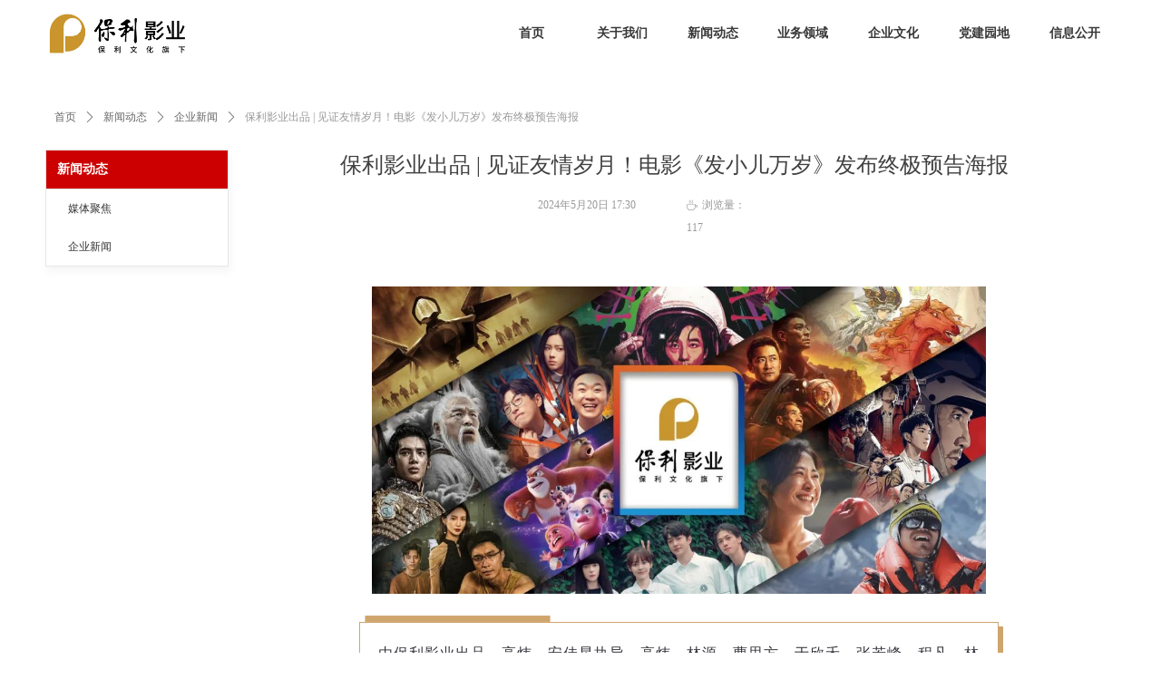

--- FILE ---
content_type: text/html; charset=utf-8
request_url: https://www.polyfilm.cn/newsinfo/7194761.html
body_size: 16823
content:


<!DOCTYPE html>

<html class="smart-design-mode">
<head>


        <meta name="viewport" content="width=device-width, initial-scale=1.0, maximum-scale=1" />

    <meta http-equiv="Content-Type" content="text/html; charset=utf-8" />
    <meta name="description" />
    <meta name="keywords" />
    <meta name="renderer" content="webkit" />
    <meta name="applicable-device" content="pc" />
    <meta http-equiv="Cache-Control" content="no-transform" />
    <title>保利影业出品 | 见证友情岁月！电影《发小儿万岁》发布终极预告海报-保利影业投资有限公司</title>
    <link rel="icon" href="//img.wanwang.xin/sitefiles10298/10298843/picon .png"/><link rel="shortcut icon" href="//img.wanwang.xin/sitefiles10298/10298843/picon .png"/><link rel="bookmark" href="//img.wanwang.xin/sitefiles10298/10298843/picon .png"/>
    <link href="https://img.wanwang.xin/Designer/Content/bottom/pcstyle.css?_version=20250709210035" rel="stylesheet" type="text/css"/>
    <link href="https://img.wanwang.xin/Content/public/css/reset.css?_version=20251020152400" rel="stylesheet" type="text/css"/>
    <link href="https://img.wanwang.xin/static/iconfont/1.0.0/iconfont.css?_version=20250709210039" rel="stylesheet" type="text/css"/>
    <link href="https://img.wanwang.xin/static/iconfont/2.0.0/iconfont.css?_version=20250709210039" rel="stylesheet" type="text/css"/>
    <link href="https://img.wanwang.xin/static/iconfont/designer/iconfont.css?_version=20250709210039" rel="stylesheet" type="text/css"/>
    <link href="https://img.wanwang.xin/static/iconfont/companyinfo/iconfont.css?_version=20250709210039" rel="stylesheet" type="text/css"/>
    <link href="https://img.wanwang.xin/Designer/Content/base/css/pager.css?_version=20250709210034" rel="stylesheet" type="text/css"/>
    <link href="https://img.wanwang.xin/Designer/Content/base/css/hover-effects.css?_version=20250709210034" rel="stylesheet" type="text/css"/>
    <link href="https://img.wanwang.xin/Designer/Content/base/css/antChain.css?_version=20250709210034" rel="stylesheet" type="text/css"/>


    
    <link href="//img.wanwang.xin/pubsf/10298/10298843/css/1133604_Pc_zh-CN.css?preventCdnCacheSeed=cc88e0f6d4d247b2ab4cc07c1a1dd6c2" rel="stylesheet" />
    <script src="https://img.wanwang.xin/Scripts/JQuery/jquery-3.6.3.min.js?_version=20250709210036" type="text/javascript"></script>
    <script src="https://img.wanwang.xin/Designer/Scripts/jquery.lazyload.min.js?_version=20250709210035" type="text/javascript"></script>
    <script src="https://img.wanwang.xin/Designer/Scripts/smart.animation.min.js?_version=20250709210035" type="text/javascript"></script>
    <script src="https://img.wanwang.xin/Designer/Content/Designer-panel/js/kino.razor.min.js?_version=20250709210034" type="text/javascript"></script>
    <script src="https://img.wanwang.xin/Scripts/common.min.js?v=20200318&_version=20251229144725" type="text/javascript"></script>
    <script src="https://img.wanwang.xin/Administration/Scripts/admin.validator.min.js?_version=20250709210033" type="text/javascript"></script>
    <script src="https://img.wanwang.xin/Administration/Content/plugins/cookie/jquery.cookie.js?_version=20250709210032" type="text/javascript"></script>
    <script src="https://img.wanwang.xin/Scripts/utils.js?_version=20251120201831" type="text/javascript"></script>

    <script type='text/javascript' id='lz-slider' src='https://img.wanwang.xin/Scripts/statics/js/lz-slider.min.js' ></script><script type='text/javascript' id='lz-preview' src='https://img.wanwang.xin/Scripts/statics/js/lz-preview.min.js' ></script>
    
    <script type="text/javascript">
           window.SEED_CONFIG = {
       customerId: ""
            };
        $.ajaxSetup({
            cache: false,
            beforeSend: function (jqXHR, settings) {
                settings.data = settings.data && settings.data.length > 0 ? (settings.data + "&") : "";
                settings.data = settings.data + "__RequestVerificationToken=" + $('input[name="__RequestVerificationToken"]').val();
                return true;
            }
        });
    </script>


<script>
  window.SEED_CONFIG=window.SEED_CONFIG||{};
  window.SEED_CONFIG.siteId ="WS20250801151613000004";
  window.SEED_CONFIG.env ="prod";
</script>
<script defer="defer" src="https://o.alicdn.com/msea-fe/seed/index.js"></script>

</head>
<body id="smart-body" area="main">


    <input type="hidden" id="pageinfo"
           value="1133604"
           data-type="2"
           data-device="Pc"
           data-entityid="7194761" />
    <input id="txtDeviceSwitchEnabled" value="show" type="hidden" />




    


    
<!-- 在 mainContentWrapper 的下一层的三个div上设置了zindex。把页头页尾所在的层级调整高于中间内容，以防止中间内容遮盖页头页尾 -->

<div id="mainContentWrapper" style="background-color: transparent; background-image: none; background-repeat: no-repeat;background-position:0 0; background:-moz-linear-gradient(top, none, none);background:-webkit-gradient(linear, left top, left bottom, from(none), to(none));background:-o-linear-gradient(top, none, none);background:-ms-linear-gradient(top, none, none);background:linear-gradient(top, none, none);;
     position: relative; width: 100%;min-width:1200px;background-size: auto;" bgScroll="none">
    
    <div style="background-color: rgb(255, 255, 255); background-image: none; background-repeat: no-repeat;background-position:0 0; background:-moz-linear-gradient(top, none, none);background:-webkit-gradient(linear, left top, left bottom, from(none), to(none));background:-o-linear-gradient(top, none, none);background:-ms-linear-gradient(top, none, none);background:linear-gradient(top, none, none);;
         position: relative; width: 100%;min-width:1200px;background-size: auto; z-index:auto;" bgScroll="none">
        <div class=" header" cpid="1393624" id="smv_Area0" style="width: 1200px; height: 98px;  position: relative; margin: 0 auto">
            <div id="smv_tem_61_22" ctype="logoimage"  class="esmartMargin smartAbs " cpid="1393624" cstyle="Style1" ccolor="Item0" areaId="Area0" isContainer="False" pvid="" tareaId="Area0"  re-direction="all" daxis="All" isdeletable="True" style="height: 58px; width: 151px; left: 14px; top: 8px;z-index:17;"><div class="yibuFrameContent tem_61_22  logoimage_Style1  " style="overflow:visible;;" >
<div class="w-image-box" data-fillType="0" id="div_tem_61_22">
    <a target="_self" href="/home">
        <img loading="lazy" src="//img.wanwang.xin/contents/sitefiles2059/10298843/images/44646370.png" alt="" title="" id="img_smv_tem_61_22" style="width: 151px; height:58px;">
    </a>
</div>

<script type="text/javascript">
    //DOM已经加载完毕不必 $(fn)
    InitImageSmv2("tem_61_22", "151", "58", "0");
    $(function () {
    });
</script>

</div></div><div id="smv_tem_118_23" ctype="nav"  class="esmartMargin smartAbs " cpid="1393624" cstyle="Style1" ccolor="Item0" areaId="Area0" isContainer="False" pvid="" tareaId="Area0"  re-direction="all" daxis="All" isdeletable="True" style="height: 50px; width: 699px; left: 496px; top: 11px;z-index:19;"><div class="yibuFrameContent tem_118_23  nav_Style1  " style="overflow:visible;;" ><div id="nav_tem_118_23" class="nav_pc_t_1">
    <ul class="w-nav" navstyle="style1">
                <li class="w-nav-inner" style="height:50px;line-height:50px;width:14.2857142857143%;">
                    <div class="w-nav-item">
                        <i class="w-nav-item-line"></i>
                                <a href="/home" target="_self" class="w-nav-item-link">
                                    <span class="mw-iconfont"></span>
                                    <span class="w-link-txt">首页</span>
                                </a>
                       
                    </div>
                </li>
                <li class="w-nav-inner" style="height:50px;line-height:50px;width:14.2857142857143%;">
                    <div class="w-nav-item">
                        <i class="w-nav-item-line"></i>
                                <a href="#" target="_self" class="w-nav-item-link">
                                    <span class="mw-iconfont"></span>
                                    <span class="w-link-txt">关于我们</span>
                                </a>
                       
                    </div>
                        <ul class="w-subnav" style="width:99px">
                                <li class="w-subnav-item userWidth">
                                    <a href="/gsjj" target="_self" class="w-subnav-link" style="height:50px;line-height:50px;">
                                        <span class="mw-iconfont"></span>
                                        <span class="w-link-txt">公司简介</span>
                                    </a>
                                </li>
                                <li class="w-subnav-item userWidth">
                                    <a href="/fzlc" target="_self" class="w-subnav-link" style="height:50px;line-height:50px;">
                                        <span class="mw-iconfont"></span>
                                        <span class="w-link-txt">发展历程</span>
                                    </a>
                                </li>
                                <li class="w-subnav-item userWidth">
                                    <a href="/zzjg" target="_self" class="w-subnav-link" style="height:50px;line-height:50px;">
                                        <span class="mw-iconfont"></span>
                                        <span class="w-link-txt">组织架构</span>
                                    </a>
                                </li>
                                <li class="w-subnav-item userWidth">
                                    <a href="/gltd" target="_self" class="w-subnav-link" style="height:50px;line-height:50px;">
                                        <span class="mw-iconfont"></span>
                                        <span class="w-link-txt">管理团队</span>
                                    </a>
                                </li>
                        </ul>
                </li>
                <li class="w-nav-inner" style="height:50px;line-height:50px;width:14.2857142857143%;">
                    <div class="w-nav-item">
                        <i class="w-nav-item-line"></i>
                                <a href="/zxzx" target="_self" class="w-nav-item-link">
                                    <span class="mw-iconfont"></span>
                                    <span class="w-link-txt">新闻动态</span>
                                </a>
                       
                    </div>
                        <ul class="w-subnav" style="width:99px">
                                <li class="w-subnav-item userWidth">
                                    <a href="/zxzx" target="_blank" class="w-subnav-link" style="height:50px;line-height:50px;">
                                        <span class="mw-iconfont"></span>
                                        <span class="w-link-txt">媒体聚焦</span>
                                    </a>
                                </li>
                                <li class="w-subnav-item userWidth">
                                    <a href="/zxzx" target="_blank" class="w-subnav-link" style="height:50px;line-height:50px;">
                                        <span class="mw-iconfont"></span>
                                        <span class="w-link-txt">企业新闻</span>
                                    </a>
                                </li>
                        </ul>
                </li>
                <li class="w-nav-inner" style="height:50px;line-height:50px;width:14.2857142857143%;">
                    <div class="w-nav-item">
                        <i class="w-nav-item-line"></i>
                                <a href="#" target="_self" class="w-nav-item-link">
                                    <span class="mw-iconfont"></span>
                                    <span class="w-link-txt">业务领域</span>
                                </a>
                       
                    </div>
                        <ul class="w-subnav" style="width:99px">
                                <li class="w-subnav-item userWidth">
                                    <a href="/yczs" target="_blank" class="w-subnav-link" style="height:50px;line-height:50px;">
                                        <span class="mw-iconfont"></span>
                                        <span class="w-link-txt">精品影城</span>
                                    </a>
                                </li>
                                <li class="w-subnav-item userWidth">
                                    <a href="/productinfo/1640887.html" target="_blank" class="w-subnav-link" style="height:50px;line-height:50px;">
                                        <span class="mw-iconfont"></span>
                                        <span class="w-link-txt">特色内容</span>
                                    </a>
                                </li>
                                <li class="w-subnav-item userWidth">
                                    <a href="/productinfo/1640890.html" target="_blank" class="w-subnav-link" style="height:50px;line-height:50px;">
                                        <span class="mw-iconfont"></span>
                                        <span class="w-link-txt">科技融合</span>
                                    </a>
                                </li>
                                <li class="w-subnav-item userWidth">
                                    <a href="/productinfo/1640891.html" target="_self" class="w-subnav-link" style="height:50px;line-height:50px;">
                                        <span class="mw-iconfont"></span>
                                        <span class="w-link-txt">文化传播</span>
                                    </a>
                                </li>
                        </ul>
                </li>
                <li class="w-nav-inner" style="height:50px;line-height:50px;width:14.2857142857143%;">
                    <div class="w-nav-item">
                        <i class="w-nav-item-line"></i>
                                <a href="/newsinfo/5124707.html" target="_self" class="w-nav-item-link">
                                    <span class="mw-iconfont"></span>
                                    <span class="w-link-txt">企业文化</span>
                                </a>
                       
                    </div>
                </li>
                <li class="w-nav-inner" style="height:50px;line-height:50px;width:14.2857142857143%;">
                    <div class="w-nav-item">
                        <i class="w-nav-item-line"></i>
                                <a href="/djyd" target="_self" class="w-nav-item-link">
                                    <span class="mw-iconfont"></span>
                                    <span class="w-link-txt">党建园地</span>
                                </a>
                       
                    </div>
                </li>
                <li class="w-nav-inner" style="height:50px;line-height:50px;width:14.2857142857143%;">
                    <div class="w-nav-item">
                        <i class="w-nav-item-line"></i>
                                <a href="#" target="_self" class="w-nav-item-link">
                                    <span class="mw-iconfont"></span>
                                    <span class="w-link-txt">信息公开</span>
                                </a>
                       
                    </div>
                        <ul class="w-subnav" style="width:99px">
                                <li class="w-subnav-item userWidth">
                                    <a href="/lxwm" target="_self" class="w-subnav-link" style="height:50px;line-height:50px;">
                                        <span class="mw-iconfont"></span>
                                        <span class="w-link-txt">联系我们</span>
                                    </a>
                                </li>
                                <li class="w-subnav-item userWidth">
                                    <a href="/rczp" target="_self" class="w-subnav-link" style="height:50px;line-height:50px;">
                                        <span class="mw-iconfont"></span>
                                        <span class="w-link-txt">人才招聘</span>
                                    </a>
                                </li>
                                <li class="w-subnav-item userWidth">
                                    <a href="/qygg" target="_self" class="w-subnav-link" style="height:50px;line-height:50px;">
                                        <span class="mw-iconfont"></span>
                                        <span class="w-link-txt">企业公告</span>
                                    </a>
                                </li>
                                <li class="w-subnav-item userWidth">
                                    <a href="https://www.poly.com.cn/2040.html" target="_blank" class="w-subnav-link" style="height:50px;line-height:50px;">
                                        <span class="mw-iconfont"></span>
                                        <span class="w-link-txt">企业名录</span>
                                    </a>
                                </li>
                                <li class="w-subnav-item userWidth">
                                    <a href="/cdsx" target="_self" class="w-subnav-link" style="height:50px;line-height:50px;">
                                        <span class="mw-iconfont"></span>
                                        <span class="w-link-txt">重大事项</span>
                                    </a>
                                </li>
                                <li class="w-subnav-item userWidth">
                                    <a href="/qyxx" target="_self" class="w-subnav-link" style="height:50px;line-height:50px;">
                                        <span class="mw-iconfont"></span>
                                        <span class="w-link-txt">企业信息</span>
                                    </a>
                                </li>
                        </ul>
                </li>

    </ul>
</div>
<script>
    $(function () {
        var $nav = $("#smv_tem_118_23 .w-nav");
        var $inner = $("#smv_tem_118_23 .w-nav-inner");
        var rightBorder = parseInt($nav.css("border-right-width"));
        var leftBorder = parseInt($nav.css("border-left-width"));
        var topBorder = parseInt($nav.css("border-top-width"));
        var bottomBorder = parseInt($nav.css("border-bottom-width"));
        var height = $("#smv_tem_118_23").height();
        var width = $('#smv_tem_118_23').width();
        $nav.height(height - topBorder - bottomBorder);
        $nav.width(width - leftBorder - rightBorder);
        $inner.height(height - topBorder - bottomBorder).css("line-height", height - topBorder - bottomBorder+"px");


        $('#nav_tem_118_23').find('.w-subnav').hide();
        var $this, item, itemAll;
        $('#nav_tem_118_23').off('mouseenter').on('mouseenter', '.w-nav-inner', function () {
            itemAll = $('#nav_tem_118_23').find('.w-subnav');
            $this = $(this);
            item = $this.find('.w-subnav');
            item.slideDown();
        }).off('mouseleave').on('mouseleave', '.w-nav-inner', function () {
            item = $(this).find('.w-subnav');
            item.stop().slideUp(function () {
                ////设置回调，防止slidUp自动加上height和width导致在子导航中设置height和width无效
                //item.css({
                //    height: '',
                //    width: ''
                //})
            });
        });
        SetNavSelectedStyle('nav_tem_118_23');//选中当前导航
    });

</script></div></div>
        </div>
    </div>

    <div class="main-layout-wrapper" id="smv_AreaMainWrapper" style="background-color: rgb(255, 255, 255); background-image: none;
         background-repeat: no-repeat;background-position:0 0; background:-moz-linear-gradient(top, none, none);background:-webkit-gradient(linear, left top, left bottom, from(none), to(none));background:-o-linear-gradient(top, none, none);background:-ms-linear-gradient(top, none, none);background:linear-gradient(top, none, none);;background-size: auto; z-index:auto;"
         bgScroll="none">
        <div class="main-layout" id="tem-main-layout11" style="width: 100%;">
            <div style="display: none">
                
            </div>
            <div class="" id="smv_MainContent" rel="mainContentWrapper" style="width: 100%; min-height: 300px; position: relative; ">
                
                <div class="smvWrapper"  style="width: 100%;  position: relative; background-color: transparent; background-image: none; background-repeat: no-repeat; background:-moz-linear-gradient(top, none, none);background:-webkit-gradient(linear, left top, left bottom, from(none), to(none));background:-o-linear-gradient(top, none, none);background:-ms-linear-gradient(top, none, none);background:linear-gradient(top, none, none);;background-position:0 0;background-size:auto;"><div class="smvContainer" id="smv_Main" cpid="1133604" style="min-height:200px;width:1200px;height:442px;  position: relative; "><div id="smv_tem_1_4" ctype="newsItemTitleBind"  class="smartRecpt esmartMargin smartAbs " cpid="1133604" cstyle="Style1" ccolor="Item0" areaId="" isContainer="False" pvid="" tareaId=""  re-direction="x" daxis="All" isdeletable="True" style="min-height: 34px; width: 958px; left: 224px; top: 67px;z-index:2;"><div class="yibuFrameContent tem_1_4  newsItemTitleBind_Style1  " style="overflow:visible;;" ><h1 class="w-title">保利影业出品 | 见证友情岁月！电影《发小儿万岁》发布终极预告海报</h1></div></div><div id="smv_tem_2_28" ctype="newsItemCrumbsBind"  class="smartRecpt esmartMargin smartAbs " cpid="1133604" cstyle="Style1" ccolor="Item0" areaId="" isContainer="False" pvid="" tareaId=""  re-direction="x" daxis="All" isdeletable="True" style="min-height: 35px; width: 1180px; left: 10px; top: 14px;z-index:3;"><div class="yibuFrameContent tem_2_28  newsItemCrumbsBind_Style1  " style="overflow:visible;;" ><!--crumbs-->
<div class="w-crumbs">
    <a href="/" class="w-crumbs-item">首页</a>
      
                    <span class="w-crumbs-category ">&nbsp;</span><i class="w-arrowicon mw-iconfont w-crumbs-category ">&#xa132;</i>
                <span class="w-crumbs-category ">&nbsp;</span><a href="/NewsInfoCategory?categoryId=464012,464012,464013,464014,464095,489698" class="w-crumbs-item w-crumbs-category ">新闻动态</a>
                    <span class="w-crumbs-category ">&nbsp;</span><i class="w-arrowicon mw-iconfont w-crumbs-category ">&#xa132;</i>
                <span class="w-crumbs-category ">&nbsp;</span><a href="/NewsInfoCategory?categoryId=464014,464014" class="w-crumbs-item w-crumbs-category ">企业新闻</a>
                            <span class="w-crumbs-caption ">&nbsp;</span><i class="w-arrowicon mw-iconfont w-crumbs-caption">&#xa132;</i>
            <span class="w-crumbs-caption">&nbsp;</span><span class="w-crumbs-caption">保利影业出品 | 见证友情岁月！电影《发小儿万岁》发布终极预告海报</span>
</div>
<!--/crumbs-->
<script type="text/javascript">
    $(function () {
        $('#smv_tem_2_28').smartNPCrumbsControl({ controlId: 'smv_tem_2_28', languageId:2,isHideTitle:false });
    });
</script></div></div><div id="smv_tem_3_50" ctype="newsItemContentBind"  class="smartRecpt esmartMargin smartAbs " cpid="1133604" cstyle="Style1" ccolor="Item0" areaId="" isContainer="False" pvid="" tareaId=""  re-direction="all" daxis="All" isdeletable="True" style="min-height: 136px; width: 969px; left: 224px; top: 208px;z-index:4;"><div class="yibuFrameContent tem_3_50  newsItemContentBind_Style1  " style="overflow:visible;;" ><style>
    .w-detail ul, .w-detail li, .w-detail ol {
        list-style: revert;
        margin:0;
    }

    .w-detail ul, .w-detail ol {
        padding-left: 40px;
    }
</style>
<!--article detail-->
<div id="tem_3_50_txt" class="w-detailcontent">
    <div class="w-detail"><div class="centerBox" style="font-size:16px; letter-spacing:0.034em; margin-bottom:0; margin-left:auto; margin-right:auto; margin-top:0; max-width:677px">
<section data-mpa-powered-by="yiban.io" style="font-size: 16px;">
<section style="text-align: center;margin-top: 10px;line-height: 0;">
<section style="vertical-align: middle;display: inline-block;line-height: 0;"><img alt="" class="rich_pages wxw-img" data-imgfileid="512615458" data-ratio="0.5" data-s="300,640" data-type="jpeg" data-w="1080" src="//nwzimg.wezhan.cn/contents/sitefiles2059/10298843/images/50409200.jpeg" style="vertical-align: middle;width: 100%;" /></section>
</section>

<section>
<p style="text-wrap:wrap">&nbsp;</p>
</section>

<section style="display: flex;flex-flow: row;text-align: left;justify-content: flex-start;transform: translate3d(20px, 0px, 0px);">
<section style="display: inline-block;width: 22%;vertical-align: top;flex: 0 0 auto;align-self: flex-start;height: auto;">
<section style="transform: scale(1.37);transform-origin: center center;margin-top: 1px;margin-bottom: 1px;">
<section style="text-align: center;">
<section style="width: 100%;height: 5px;background-color: rgb(207, 165, 109);">&nbsp;</section>
</section>
</section>
</section>
</section>

<section style="text-align: center;justify-content: center;display: flex;flex-flow: row;">
<section style="display: inline-block;width: 98%;vertical-align: top;background-color: rgb(255, 255, 255);flex: 0 0 auto;height: auto;padding: 20px;border-width: 1px;border-style: solid;border-color: rgb(207, 165, 109);box-shadow: rgb(207, 165, 109) 5px 5px 0px;align-self: flex-start;">
<section>
<section style="text-align: justify;line-height: 1.75;letter-spacing: 1px;color: rgb(52, 54, 60);">
<p style="text-wrap:wrap">由保利影业出品，高炜、安佳星执导，高炜、林源、曹思方、于欣禾、张若峰、程凡、林晓凡、松天硕、崔尔康、李萍等人主演的电影《发小儿万岁》发布终极预告和海报，电影将于5月24日正式上映，目前正在火热预售中。</p>

<p style="text-wrap:wrap">&nbsp;</p>

<section class="channels_iframe_wrp">&nbsp;</section>

<p style="text-wrap:wrap">&nbsp;</p>
</section>
</section>

<section>
<section style="text-align: justify;line-height: 1.75;letter-spacing: 1px;color: rgb(52, 54, 60);">
<p style="text-wrap:wrap"><span style="color:#3e3e3e; font-family:&quot;Helvetica Neue&quot;,Helvetica,&quot;Hiragino Sans GB&quot;,&quot;Microsoft YaHei&quot;,Arial,sans-serif; font-size:16px; letter-spacing:1px">影片根据真实故事改编，讲述了北京胡同里长大的七个发小，一起经历青春的沉淀与洗礼，依旧七人同心的故事。一人有难全员帮是他们的原则，同甘共苦是他们的口号。5月24日，让我们共同见证他们的友情。</span></p>
</section>
</section>

<section style="line-height: 0;">
<section style="vertical-align: middle;display: inline-block;line-height: 0;width: 60%;height: auto;"><img alt="" class="rich_pages wxw-img" data-imgfileid="512615457" data-ratio="0.9990740740740741" data-s="300,640" data-type="jpeg" data-w="1080" src="//nwzimg.wezhan.cn/contents/sitefiles2059/10298843/images/50409202.jpeg" style="vertical-align: middle;width: 100%;" /></section>
</section>

<section>
<section style="line-height: 1.75;letter-spacing: 1px;color: rgb(207, 165, 109);">
<p><strong>长按扫码购票</strong></p>
</section>
</section>
</section>
</section>

<section>
<p style="text-wrap:wrap">&nbsp;</p>
</section>

<p style="text-wrap:wrap">&nbsp;</p>

<section style="text-align: center;justify-content: center;display: flex;flex-flow: row;">
<section style="display: inline-block;width: auto;vertical-align: top;border-style: none;border-width: 1px;border-color: rgb(62, 62, 62);min-width: 10%;flex: 0 0 auto;height: auto;background-color: rgb(207, 165, 109);align-self: flex-start;">
<section style="margin-right: 0%;margin-left: 0%;display: flex;flex-flow: row;justify-content: center;">
<section style="display: inline-block;vertical-align: top;width: auto;flex: 100 100 0%;align-self: flex-start;height: auto;margin-left: -1px;padding: 3px 5px 3px 10px;">
<section style="font-size: 18px;text-align: justify;color: rgb(255, 255, 255);">
<p style="text-wrap:wrap"><strong>终极预告矛盾重重&nbsp;</strong></p>

<p style="text-wrap:wrap"><strong>纯粹友情遭遇危机</strong></p>
</section>
</section>

<section style="display: inline-block;vertical-align: bottom;width: auto;flex: 0 0 0%;align-self: flex-end;height: auto;border-width: 0px;line-height: 0;">
<section style="text-align: right;">
<section style="display: inline-block;width: 10px;height: 10px;vertical-align: top;overflow: hidden;border-top-left-radius: 100%;border-top: 1px solid rgb(207, 165, 109);border-left: 1px solid rgb(207, 165, 109);border-bottom-left-radius: 0px;background-color: rgb(255, 255, 255);">
<section style="font-size: 0px;margin-top: 3px;margin-right: 0%;margin-left: 0%;">
<section style="display: inline-block;width: 6px;height: 6px;vertical-align: top;overflow: hidden;border-top-left-radius: 100%;border-top: 1px solid rgb(207, 165, 109);border-left: 1px solid rgb(207, 165, 109);border-bottom-left-radius: 0px;background-color: rgb(254, 255, 255);">&nbsp;</section>
</section>
</section>
</section>
</section>
</section>
</section>
</section>

<p style="text-wrap:wrap">&nbsp;</p>

<section style="display: flex;flex-flow: row;text-align: left;justify-content: flex-start;transform: translate3d(20px, 0px, 0px);">
<section style="display: inline-block;width: 22%;vertical-align: top;flex: 0 0 auto;align-self: flex-start;height: auto;">
<section style="transform: scale(1.37);transform-origin: center center;margin-top: 1px;margin-bottom: 1px;">
<section style="text-align: center;">
<section style="width: 100%;height: 5px;background-color: rgb(207, 165, 109);">&nbsp;</section>
</section>
</section>
</section>
</section>

<section style="text-align: center;justify-content: center;display: flex;flex-flow: row;">
<section style="display: inline-block;width: 98%;vertical-align: top;background-color: rgb(255, 255, 255);flex: 0 0 auto;height: auto;padding: 20px;border-width: 1px;border-style: solid;border-color: rgb(207, 165, 109);box-shadow: rgb(207, 165, 109) 5px 5px 0px;align-self: flex-start;">
<section>
<section style="text-align: justify;line-height: 1.75;letter-spacing: 1px;">
<p style="text-wrap:wrap"><span style="color:#3e3e3e; font-family:&quot;Helvetica Neue&quot;,Helvetica,&quot;Hiragino Sans GB&quot;,&quot;Microsoft YaHei&quot;,Arial,sans-serif; font-size:16px; letter-spacing:1px">电影《发小儿万岁》发布的终极预告中，已经各自成家立业的七人，经常聚到一起，在饭桌上有说有笑，即便大家各自有着各种各样的生活琐事，或是为生活穿梭在城市之间、或是为挣钱游走在酒局之上，但是依然没有被时间冲淡对彼此的感情，无论在社会中他们扮演的是何种角色，但在同一个饭桌上，他们就是退去了生活的滤镜、最真实的那个自己，也是各自记忆中从小玩到大的彼此。</span></p>

<p style="text-wrap:wrap">&nbsp;</p>

<p style="text-wrap:wrap"><span style="color:#3e3e3e; font-family:&quot;Helvetica Neue&quot;,Helvetica,&quot;Hiragino Sans GB&quot;,&quot;Microsoft YaHei&quot;,Arial,sans-serif; font-size:16px; letter-spacing:1px">但是友情似乎并不能一帆风顺，在预告中，&ldquo;七小福&rdquo;纯粹的友情，遭遇到社会现实接二连三的考验，原本平静欢乐的生活被瞬间打破。没人知道意外与明天哪个会先来到，一向乐天派的老七生病住进医院，随之而来，发小儿团之间也开始出现问题，大哥与二哥发生了不可调和的矛盾，毫不退让的两种观念，但皆是源于对朋友的情，双方将积压已久的矛盾倾泻而出，接踵而至的各种危机，让曾经七人完好无损的感情，开始从内部出现裂痕，等待他们的究竟是愈合还是破碎？这也是预告片留给观众的开放性疑问，最终的结果还是需要各位观众进入影院一探究竟。</span></p>
</section>
</section>
</section>
</section>

<section>
<p style="text-wrap:wrap">&nbsp;</p>
</section>

<p style="text-wrap:wrap">&nbsp;</p>

<section style="text-align: center;justify-content: center;display: flex;flex-flow: row;">
<section style="display: inline-block;width: auto;vertical-align: top;border-style: none;border-width: 1px;border-color: rgb(62, 62, 62);min-width: 10%;flex: 0 0 auto;height: auto;background-color: rgb(207, 165, 109);align-self: flex-start;">
<section style="margin-right: 0%;margin-left: 0%;display: flex;flex-flow: row;justify-content: center;">
<section style="display: inline-block;vertical-align: top;width: auto;flex: 100 100 0%;align-self: flex-start;height: auto;margin-left: -1px;padding: 3px 5px 3px 10px;">
<section style="font-size: 18px;color: rgb(255, 255, 255);">
<p><strong>终极海报&ldquo;家味&rdquo;十足&nbsp;</strong></p>

<p><strong>友情亦是一间温暖的家</strong></p>
</section>
</section>

<section style="display: inline-block;vertical-align: bottom;width: auto;flex: 0 0 0%;align-self: flex-end;height: auto;border-width: 0px;line-height: 0;">
<section style="text-align: right;">
<section style="display: inline-block;width: 10px;height: 10px;vertical-align: top;overflow: hidden;border-top-left-radius: 100%;border-top: 1px solid rgb(207, 165, 109);border-left: 1px solid rgb(207, 165, 109);border-bottom-left-radius: 0px;background-color: rgb(255, 255, 255);">
<section style="font-size: 0px;margin-top: 3px;margin-right: 0%;margin-left: 0%;">
<section style="display: inline-block;width: 6px;height: 6px;vertical-align: top;overflow: hidden;border-top-left-radius: 100%;border-top: 1px solid rgb(207, 165, 109);border-left: 1px solid rgb(207, 165, 109);border-bottom-left-radius: 0px;background-color: rgb(254, 255, 255);">&nbsp;</section>
</section>
</section>
</section>
</section>
</section>
</section>
</section>

<p style="text-wrap:wrap">&nbsp;</p>

<section style="display: flex;flex-flow: row;text-align: left;justify-content: flex-start;transform: translate3d(20px, 0px, 0px);">
<section style="display: inline-block;width: 22%;vertical-align: top;flex: 0 0 auto;align-self: flex-start;height: auto;">
<section style="transform: scale(1.37);transform-origin: center center;margin-top: 1px;margin-bottom: 1px;">
<section style="text-align: center;">
<section style="width: 100%;height: 5px;background-color: rgb(207, 165, 109);">&nbsp;</section>
</section>
</section>
</section>
</section>

<section style="text-align: center;justify-content: center;display: flex;flex-flow: row;">
<section style="display: inline-block;width: 98%;vertical-align: top;background-color: rgb(255, 255, 255);flex: 0 0 auto;height: auto;padding: 20px;border-width: 1px;border-style: solid;border-color: rgb(207, 165, 109);box-shadow: rgb(207, 165, 109) 5px 5px 0px;align-self: flex-start;">
<section>
<section style="text-align: justify;line-height: 1.75;letter-spacing: 1px;">
<p style="text-wrap:wrap"><span style="color:#3e3e3e; font-family:&quot;Helvetica Neue&quot;,Helvetica,&quot;Hiragino Sans GB&quot;,&quot;Microsoft YaHei&quot;,Arial,sans-serif; font-size:16px">终极海报中，发小七人和老大的媳妇，一起坐在胡同大门前，每个人洋溢着幸福的笑容，如同一张抓拍的大合照，透露每个人与朋友在一起时最真实的样子，似乎每个人手机里，都会有这么一张与朋友的合照。而坐在自家大院门前的祥和氛围，也代表着他们之间的情谊不仅于友情，在别人看来，他们是一个小团体，但是在他们自己眼中，这同样是一个小&ldquo;家庭&rdquo;，对于我们每个人来说，不止是有亲情的地方才能被称为家，有着牢固友情的地方，也是另一个可以避风的&ldquo;家&rdquo;。在这个家，更重要的讲情，而不仅仅是讲理。</span></p>

<p style="text-wrap:wrap">&nbsp;</p>
</section>
</section>

<section style="line-height: 0;">
<section style="vertical-align: middle;display: inline-block;line-height: 0;"><img alt="" class="rich_pages wxw-img" data-imgfileid="512615459" data-ratio="1.4" data-s="300,640" data-type="jpeg" data-w="1080" src="//nwzimg.wezhan.cn/contents/sitefiles2059/10298843/images/50409203.jpeg" style="vertical-align: middle;width: 100%;" /></section>
</section>

<section>
<section style="text-align: justify;line-height: 1.75;letter-spacing: 1px;">
<p style="text-wrap:wrap">&nbsp;</p>

<p style="text-wrap:wrap"><span style="color:#3e3e3e; font-family:&quot;Helvetica Neue&quot;,Helvetica,&quot;Hiragino Sans GB&quot;,&quot;Microsoft YaHei&quot;,Arial,sans-serif; font-size:16px; letter-spacing:1px">电影《发小儿万岁》以温暖的笔触，展现一群发小从学生时代到进入社会后的点点滴滴，在这之中，既可以看到一场有笑有泪的友情，也能看到独属于每个时代的烙印，这些时代的元素遍布于电影中，可能是一段舞蹈、也可能是一款发型。电影不仅是一部聚焦友情的影像作品，同样是能唤起每个年代的人对自己生活的回忆。</span></p>
</section>
</section>
</section>
</section>

<p style="text-wrap:wrap">&nbsp;</p>

<p style="text-wrap:wrap">&nbsp;</p>

<section style="display: flex;flex-flow: row;text-align: left;justify-content: flex-start;transform: translate3d(20px, 0px, 0px);">
<section style="display: inline-block;width: 22%;vertical-align: top;flex: 0 0 auto;align-self: flex-start;height: auto;">
<section style="transform: scale(1.37);transform-origin: center center;margin-top: 1px;margin-bottom: 1px;">
<section style="text-align: center;">
<section style="width: 100%;height: 5px;background-color: rgb(207, 165, 109);">&nbsp;</section>
</section>
</section>
</section>
</section>

<section style="text-align: center;justify-content: center;display: flex;flex-flow: row;">
<section style="display: inline-block;width: 98%;vertical-align: top;background-color: rgb(255, 255, 255);flex: 0 0 auto;height: auto;padding: 20px;border-width: 1px;border-style: solid;border-color: rgb(207, 165, 109);box-shadow: rgb(207, 165, 109) 5px 5px 0px;align-self: flex-start;">
<section>
<section style="text-align: justify;line-height: 1.75;letter-spacing: 1px;">
<p style="text-wrap:wrap"><span style="color:#3e3e3e; font-family:&quot;Helvetica Neue&quot;,Helvetica,&quot;Hiragino Sans GB&quot;,&quot;Microsoft YaHei&quot;,Arial,sans-serif; font-size:16px; letter-spacing:1px">也许，这世上没有永远和和气气的友情，但是真正的友情，即便在争吵和冲动后，依然能够完好无损，在友情中，没有解不开的心结，也没有迈不过的门槛，更没有化不开的矛盾，有的只是敞开心扉、以情换情的你我他。5月24日，让我们相约影院，共同见证属于每个人发小儿万岁的友谊。</span></p>
</section>
</section>
</section>
</section>

<p style="text-wrap:wrap">&nbsp;</p>

<p style="text-wrap:wrap">&nbsp;</p>

<section style="text-align: right;font-size: 15px;color: rgb(52, 54, 60);">
<p><span style="color:#3e3e3e">部分内容来源于网络</span></p>

<p><span style="color:#3e3e3e">编辑：行政管理中心</span></p>
</section>

<section style="text-align: left;justify-content: flex-start;display: flex;flex-flow: row;">
<section style="display: inline-block;width: 100%;vertical-align: top;align-self: flex-start;flex: 0 0 auto;">
<section style="text-align: center;line-height: 0;">
<section style="vertical-align: middle;display: inline-block;line-height: 0;"><img alt="" class="rich_pages wxw-img" data-imgfileid="512615456" data-ratio="0.06296296296296296" data-s="300,640" data-type="png" data-w="1080" src="//nwzimg.wezhan.cn/contents/sitefiles2059/10298843/images/50409201.png" style="vertical-align: middle;width: 100%;" /></section>
</section>

<section style="text-align: center;line-height: 0;">
<section style="vertical-align: middle;display: inline-block;line-height: 0;"><img alt="" class="rich_pages wxw-img" data-imgfileid="512615455" data-ratio="0.28" data-s="300,640" data-type="jpeg" data-w="900" src="//nwzimg.wezhan.cn/contents/sitefiles2059/10298843/images/50409199.jpeg" style="vertical-align: middle;width: 100%;" /></section>
</section>
</section>
</section>
</section>

<p style="display:none">&nbsp;</p>
</div>
</div>
</div>
<!--/article detail-->
<script type="text/javascript">

    $(function () {
        var contentWidth = parseInt($('#smv_tem_3_50').css("width"));
          ///长图自适应屏幕
        

        $('#smv_tem_3_50 table').each(function () {
            $(this).removeAttr("width");
            if ($(this).width() > contentWidth) {
                $(this).css("width", "100%");
            }
        });
        var splitLength = $('#tem_3_50_txt').find("div").html().split("_ueditor_page_break_tag_");
        if (splitLength.length > 1) {
            pagination('tem_3_50_txt', "首页", "末页", "上一页", "下一页", function (hisHeight) {
                if (typeof hisHeight == 'undefined')
                {
                    $('#smv_tem_3_50').smrecompute();
                }
                else
                {
                    var tabContentHeight = $('#tem_3_50_txt').height();
                    $('#smv_tem_3_50').smrecompute("recomputeTo", [tabContentHeight, hisHeight]);
                }
                $('#smv_tem_3_50 img').each(function () {
                    var src = $(this).attr("src");
                    if (typeof src != 'undefined' && src != "") {
                        $(this).attr("src", "");
                        $(this)[0].onload = function () {
                            $('#smv_tem_3_50').smrecompute();
                        };
                        $(this).attr("src", src);
                    }
                });
                showBigImg_tem_3_50();
            });
        }
        else
        {
            $('#smv_tem_3_50 img').each(function () {
                var src = $(this).attr("src");
                if (typeof src != 'undefined' && src != "") {
                    $(this).attr("src", "");
                    $(this)[0].onload = function () {
                        var width = $(this).width();
                        if (width > contentWidth) {
                            $(this).css("cssText", 'max-width:' + contentWidth + 'px !important;height:auto !important;');
                        }
                        $('#smv_tem_3_50').smrecompute();
                    };
                    $(this).attr("src", src);
                }
            });
            showBigImg_tem_3_50();
        }
        xwezhan.cssUeditorTale();
    });

    function showBigImg_tem_3_50()
    {
        if (false)
        {
            var bigImageArray = [];
            $('#smv_tem_3_50 img').each(function () {
                if ($(this).parents("a").length == 0) {
                    var srcStr = $(this).attr("src");
                   $(this).lzpreview({
                        cssLink: '/Content/css/atlas-preview.css',
                        pageSize: 1,//每页最大图片数
                        imgUrl: [srcStr],
                        imgAlt: [''],
                        imgLink: ['javascript:void(0)'],
                        imgTarget: [''],
                        itemSelect: $(this),
                        arrow: false,
                        thumbnail: false
                    });
                }
            });
        }
    }
</script></div></div><div id="smv_tem_11_24" ctype="area"  class="esmartMargin smartAbs " cpid="1133604" cstyle="Style1" ccolor="Item0" areaId="" isContainer="True" pvid="" tareaId=""  re-direction="all" daxis="All" isdeletable="True" style="height: 31px; width: 292px; left: 546px; top: 116px;z-index:10;"><div class="yibuFrameContent tem_11_24  area_Style1  " style="overflow:visible;;" ><div class="w-container" data-effect-name="enterTop">
    <div class="smAreaC" id="smc_Area0" cid="tem_11_24">
        <div id="smv_tem_4_55" ctype="newsItemCreatedDatetimeBind"  class="esmartMargin smartAbs " cpid="1133604" cstyle="Style1" ccolor="Item0" areaId="Area0" isContainer="False" pvid="tem_11_24" tareaId=""  re-direction="x" daxis="All" isdeletable="True" style="height: 15px; width: 149px; left: 7px; top: 6px;z-index:5;"><div class="yibuFrameContent tem_4_55  newsItemCreatedDatetimeBind_Style1  " style="overflow:visible;;" ><!--product createtime-->
<div class="w-createtime"><span class="w-createtime-item w-createtime-caption"></span><span class="w-createtime-item w-createtime-date">2024年5月20日</span> <span class="w-createtime-item w-createtime-time">17:30</span></div>
<!--/product createtime--></div></div><div id="smv_tem_5_14" ctype="newsItemHitsBind"  class="esmartMargin smartAbs " cpid="1133604" cstyle="Style1" ccolor="Item0" areaId="Area0" isContainer="False" pvid="tem_11_24" tareaId=""  re-direction="x" daxis="All" isdeletable="True" style="height: 26px; width: 80px; left: 171px; top: 0px;z-index:6;"><div class="yibuFrameContent tem_5_14  newsItemHitsBind_Style1  " style="overflow:visible;;" ><!--product pageviews   控制图标隐藏-->
<div class="w-pageviews"><i class="w-viewsicon mw-iconfont ">ꄘ</i><span class="w-pageviews-caption">浏览量：</span><span class="w-pageviews-num">0</span></div>
<!--/product pageviews-->
<script type="text/javascript">

    $(function () {
        $.ajax({
            cache: false,
            url: "/Common/GetArticleHits",
            type: "post",
            data: "entityId=" + 7194761,
            dataType: "json",
            success: function (result) {
                if (result.IsSuccess) {
                    $('#smv_tem_5_14 .w-pageviews-num').html(result.Hits);
                }
            },
            error: function () { }
        });
    });
</script></div></div>    </div>
</div></div></div><div id="smv_tem_7_57" ctype="newsItemPreviousBind"  class="smartRecpt esmartMargin smartAbs " cpid="1133604" cstyle="Style1" ccolor="Item0" areaId="" isContainer="False" pvid="" tareaId=""  re-direction="x" daxis="All" isdeletable="True" style="min-height: 26px; width: 1180px; left: 10px; top: 387px;z-index:8;"><div class="yibuFrameContent tem_7_57  newsItemPreviousBind_Style1  " style="overflow:visible;;" ><!--previous-->
<a href="javascript:void(0)" class="w-previous" target="_self">
    <span class="w-previous-left"><i class="w-arrowicon mw-iconfont ">ꂃ</i><span class="w-previous-caption">前一个：</span></span>
    <span class="w-previous-title ">无</span>
</a>
<!--/previous--></div></div><div id="smv_tem_8_8" ctype="newsItemNextBind"  class="smartRecpt esmartMargin smartAbs " cpid="1133604" cstyle="Style1" ccolor="Item0" areaId="" isContainer="False" pvid="" tareaId=""  re-direction="x" daxis="All" isdeletable="True" style="min-height: 26px; width: 1180px; left: 10px; top: 416px;z-index:9;"><div class="yibuFrameContent tem_8_8  newsItemNextBind_Style1  " style="overflow:visible;;" ><!--next  w-hide 控制隐藏标题和图标-->
<a href="javascript:void(0)" class="w-next" target="_self">
    <span class="w-next-left"><i class="w-arrowicon mw-iconfont ">ꁹ</i><span class="w-next-caption">后一个：</span></span>
    <span class="w-next-title ">无</span>
</a></div></div><div id="smv_tem_12_58" ctype="category"  class="esmartMargin smartAbs " cpid="1133604" cstyle="Style5" ccolor="Item0" areaId="" isContainer="False" pvid="" tareaId=""  re-direction="all" daxis="All" isdeletable="True" style="height: 254px; width: 200px; left: 10px; top: 67px;z-index:3;"><div class="yibuFrameContent tem_12_58  category_Style5  " style="overflow:visible;;" ><div class="smv_con_1_1">
    <!--w-category-->
    <div class="w-category" id="category_tem_12_58">

                <ul class="w-category-list">
                        <li class="w-first-item"data-id="464012">
                                <h3 class="w-first-title">
                                    <a href="/NewsInfoCategory?categoryId=464012,464013,464014&amp;PageInfoId=0" class="w-first-link" data-url="/NewsInfoCategory?categoryId=464012,464013,464014">
                                        新闻动态
                                    </a>
                                </h3>
                                                            <ul class="w-seclist">
                                        <li class="w-second-item" data-url="/NewsInfoCategory?categoryId=464013"data-id="464013">
                                                <h3 class="w-second-title">
                                                    <a href="/NewsInfoCategory?categoryId=464013&amp;PageInfoId=0" data-url="/NewsInfoCategory?categoryId=464013" class="w-second-link">
                                                        媒体聚焦
                                                    </a>
                                                </h3>
                                                                                    </li> 
                                        <li class="w-second-item" data-url="/NewsInfoCategory?categoryId=464014"data-id="464014">
                                                <h3 class="w-second-title w-border-none">
                                                    <a href="/NewsInfoCategory?categoryId=464014&amp;PageInfoId=0" data-url="/NewsInfoCategory?categoryId=464014" class="w-second-link">
                                                        企业新闻
                                                    </a>
                                                </h3>
                                                                                    </li> 
                                </ul>
                        </li>
                </ul>

    </div>
    <!--/w-category-->
</div>
<script type="text/javascript">
    $(document).ready(function () {
         SetCategoryStyleForPc('category_tem_12_58');
         tem_12_58_resize();
    });


    function  tem_12_58_resize() {
        var $control = $("#smv_tem_12_58");
        if ($control.find(".m-nodata").length == 0)
        {
            var outerHeight = $control.find(".w-category").outerHeight();
            $control.css("height", outerHeight + "px");
        }
        else {
            var outerHeight = $control.find(".m-nodata").outerHeight();
            $control.css("height", outerHeight + "px");
        }
    }
</script>
</div></div></div></div><input type='hidden' name='__RequestVerificationToken' id='token__RequestVerificationToken' value='U5SjSSM1wfiMcRYiCZTPyYhCt8_csHqo9qkSW8V1pH7_RIDjp27uHjn0cmPh2BbgUB20qfT6RhASBGT0gzZMzdlNxc5_8OxfL2G67ANMT7U1' />
            </div>
        </div>
    </div>

    <div style="background-color: rgb(255, 255, 255); background-image: none; background-repeat: no-repeat;background-position:0 0; background:-moz-linear-gradient(top, none, none);background:-webkit-gradient(linear, left top, left bottom, from(none), to(none));background:-o-linear-gradient(top, none, none);background:-ms-linear-gradient(top, none, none);background:linear-gradient(top, none, none);;
         position: relative; width: 100%;min-width:1200px;background-size: auto; z-index:auto;" bgScroll="none">
        <div class=" footer" cpid="1393624" id="smv_Area3" style="width: 1200px; height: 241px; position: relative; margin: 0 auto;">
            <div id="smv_tem_116_42" ctype="area"  class="esmartMargin smartAbs " cpid="1393624" cstyle="Style1" ccolor="Item0" areaId="Area3" isContainer="True" pvid="" tareaId="Area3"  re-direction="all" daxis="All" isdeletable="True" style="height: 208px; width: 393px; left: 18px; top: 16px;z-index:10;"><div class="yibuFrameContent tem_116_42  area_Style1  " style="overflow:visible;;" ><div class="w-container" data-effect-name="enterTop">
    <div class="smAreaC" id="smc_Area0" cid="tem_116_42">
        <div id="smv_tem_106_22" ctype="companyinfo"  class="esmartMargin smartAbs " cpid="1393624" cstyle="Style2" ccolor="Item0" areaId="Area0" isContainer="False" pvid="tem_116_42" tareaId="Area3"  re-direction="all" daxis="All" isdeletable="True" style="height: 130px; width: 393px; left: 0px; top: 78px;z-index:1;"><div class="yibuFrameContent tem_106_22  companyinfo_Style2  " style="overflow:hidden;;" ><ul class="w-company-info iconStyle1">
        <li class="company-info-item">
            <a href="javascript:void(0)"  >
                <div class="company-info-titleBox">
                    <span class="company-info-icon ">
                        <i class="ltd-icon  gs-dizhi"></i>
                    </span>
                    <span class="company-info-title "style="white-space:pre">地址：</span>
                </div>
                <div class="company-text">
                    <span class="company-info-text">北京市丰台区南三环西路16号凯德Mall大峡谷5A层</span>
                </div>
            </a>
        </li>
        <li class="company-info-item">
            <a href="tel:010-87578500"  >
                <div class="company-info-titleBox">
                    <span class="company-info-icon ">
                        <i class="ltd-icon  gs-dianhua"></i>
                    </span>
                    <span class="company-info-title "style="white-space:pre">电话：</span>
                </div>
                <div class="company-text">
                    <span class="company-info-text">010-87578500</span>
                </div>
            </a>
        </li>
        <li class="company-info-item">
            <a href="javascript:void(0)"  >
                <div class="company-info-titleBox">
                    <span class="company-info-icon ">
                        <i class="ltd-icon  gs-chuanzhen"></i>
                    </span>
                    <span class="company-info-title "style="white-space:pre">传真：</span>
                </div>
                <div class="company-text">
                    <span class="company-info-text">010-87578501</span>
                </div>
            </a>
        </li>
</ul></div></div><div id="smv_tem_107_22" ctype="logoimage"  class="esmartMargin smartAbs " cpid="1393624" cstyle="Style1" ccolor="Item0" areaId="Area0" isContainer="False" pvid="tem_116_42" tareaId="Area3"  re-direction="all" daxis="All" isdeletable="True" style="height: 150px; width: 150px; left: 2px; top: -33px;z-index:1;"><div class="yibuFrameContent tem_107_22  logoimage_Style1  " style="overflow:visible;;" >
<div class="w-image-box" data-fillType="0" id="div_tem_107_22">
    <a target="_self" href="">
        <img loading="lazy" src="//img.wanwang.xin/contents/sitefiles2059/10298843/images/44646370.png" alt="" title="" id="img_smv_tem_107_22" style="width: 150px; height:150px;">
    </a>
</div>

<script type="text/javascript">
    //DOM已经加载完毕不必 $(fn)
    InitImageSmv2("tem_107_22", "150", "150", "0");
    $(function () {
    });
</script>

</div></div>    </div>
</div></div></div><div id="smv_tem_108_52" ctype="area"  class="esmartMargin smartAbs " cpid="1393624" cstyle="Style1" ccolor="Item0" areaId="Area3" isContainer="True" pvid="" tareaId="Area3"  re-direction="all" daxis="All" isdeletable="True" style="height: 180px; width: 150px; left: 1023px; top: 16px;z-index:5;"><div class="yibuFrameContent tem_108_52  area_Style1  " style="overflow:visible;;" ><div class="w-container" data-effect-name="enterTop">
    <div class="smAreaC" id="smc_Area0" cid="tem_108_52">
        <div id="smv_tem_114_25" ctype="area"  class="esmartMargin smartAbs " cpid="1393624" cstyle="Style1" ccolor="Item0" areaId="Area0" isContainer="True" pvid="tem_108_52" tareaId="Area3"  re-direction="all" daxis="All" isdeletable="True" style="height: 179px; width: 150px; left: 0px; top: -5px;z-index:6;"><div class="yibuFrameContent tem_114_25  area_Style1  " style="overflow:visible;;" ><div class="w-container" data-effect-name="enterTop">
    <div class="smAreaC" id="smc_Area0" cid="tem_114_25">
        <div id="smv_tem_115_39" ctype="area"  class="esmartMargin smartAbs " cpid="1393624" cstyle="Style1" ccolor="Item0" areaId="Area0" isContainer="True" pvid="tem_114_25" tareaId="Area3"  re-direction="all" daxis="All" isdeletable="True" style="height: 179px; width: 150px; left: 0px; top: 0px;z-index:4;"><div class="yibuFrameContent tem_115_39  area_Style1  " style="overflow:visible;;" ><div class="w-container" data-effect-name="enterTop">
    <div class="smAreaC" id="smc_Area0" cid="tem_115_39">
            </div>
</div></div></div>    </div>
</div></div></div>    </div>
</div></div></div><div id="smv_tem_119_36" ctype="area"  class="esmartMargin smartAbs " cpid="1393624" cstyle="Style1" ccolor="Item0" areaId="Area3" isContainer="True" pvid="" tareaId="Area3"  re-direction="all" daxis="All" isdeletable="True" style="height: 178px; width: 139px; left: 664px; top: 19px;z-index:15;"><div class="yibuFrameContent tem_119_36  area_Style1  " style="overflow:visible;;" ><div class="w-container" data-effect-name="enterTop">
    <div class="smAreaC" id="smc_Area0" cid="tem_119_36">
        <div id="smv_tem_120_36" ctype="image"  class="esmartMargin smartAbs " cpid="1393624" cstyle="Style1" ccolor="Item0" areaId="Area0" isContainer="False" pvid="tem_119_36" tareaId="Area3"  re-direction="all" daxis="All" isdeletable="True" style="height: 139px; width: 139px; left: 0px; top: 0px;z-index:1;"><div class="yibuFrameContent tem_120_36  image_Style1  " style="overflow:visible;;" >
    <div class="w-image-box image-clip-wrap" data-fillType="0" id="div_tem_120_36">
        <a target="_self" href="">
            <img loading="lazy" 
                 src="//img.wanwang.xin/contents/sitefiles2059/10298843/images/42256648.png" 
                 alt="保利影业官方微信" 
                 title="保利影业官方微信" 
                 id="img_smv_tem_120_36" 
                 style="width: 137px; height:137px;"
                 class=""
             >
        </a>
    </div>

    <script type="text/javascript">
        $(function () {
            
                InitImageSmv("tem_120_36", "137", "139", "0");
            
                 });
    </script>

</div></div><div id="smv_tem_121_36" ctype="text"  class="esmartMargin smartAbs " cpid="1393624" cstyle="Style1" ccolor="Item5" areaId="Area0" isContainer="False" pvid="tem_119_36" tareaId="Area3"  re-direction="all" daxis="All" isdeletable="True" style="height: 27px; width: 117px; left: 22px; top: 151px;z-index:3;"><div class="yibuFrameContent tem_121_36  text_Style1  " style="overflow:hidden;;" ><div id='txt_tem_121_36' style="height: 100%;">
    <div class="editableContent" id="txtc_tem_121_36" style="height: 100%; word-wrap:break-word;">
        <p><strong><span style="font-family:Source Han Sans,Geneva,sans-serif"><span style="font-size:14px">保利电影APP</span></span></strong></p>

    </div>
</div>

<script>
    var tables = $(' #smv_tem_121_36').find('table')
    for (var i = 0; i < tables.length; i++) {
        var tab = tables[i]
        var borderWidth = $(tab).attr('border')
        if (borderWidth <= 0 || !borderWidth) {
            console.log(tab)
            $(tab).addClass('hidden-border')
            $(tab).children("tbody").children("tr").children("td").addClass('hidden-border')
            $(tab).children("tbody").children("tr").children("th").addClass('hidden-border')
            $(tab).children("thead").children("tr").children("td").addClass('hidden-border')
            $(tab).children("thead").children("tr").children("th").addClass('hidden-border')
            $(tab).children("tfoot").children("tr").children("td").addClass('hidden-border')
            $(tab).children("tfoot").children("tr").children("th").addClass('hidden-border')
        }
    }
</script></div></div>    </div>
</div></div></div><div id="smv_tem_122_36" ctype="image"  class="esmartMargin smartAbs " cpid="1393624" cstyle="Style1" ccolor="Item0" areaId="Area3" isContainer="False" pvid="" tareaId="Area3"  re-direction="all" daxis="All" isdeletable="True" style="height: 153px; width: 156px; left: 830px; top: 11px;z-index:1;"><div class="yibuFrameContent tem_122_36  image_Style1  " style="overflow:visible;;" >
    <div class="w-image-box image-clip-wrap" data-fillType="0" id="div_tem_122_36">
        <a target="_self" href="">
            <img loading="lazy" 
                 src="//img.wanwang.xin/contents/sitefiles2059/10298843/images/41021082.jpg" 
                 alt="保利影业官方微信" 
                 title="保利影业官方微信" 
                 id="img_smv_tem_122_36" 
                 style="width: 154px; height:151px;"
                 class=""
             >
        </a>
    </div>

    <script type="text/javascript">
        $(function () {
            
                InitImageSmv("tem_122_36", "154", "153", "0");
            
                 });
    </script>

</div></div><div id="smv_tem_123_36" ctype="text"  class="esmartMargin smartAbs " cpid="1393624" cstyle="Style1" ccolor="Item5" areaId="Area3" isContainer="False" pvid="" tareaId="Area3"  re-direction="all" daxis="All" isdeletable="True" style="height: 33px; width: 117px; left: 849px; top: 170px;z-index:3;"><div class="yibuFrameContent tem_123_36  text_Style1  " style="overflow:hidden;;" ><div id='txt_tem_123_36' style="height: 100%;">
    <div class="editableContent" id="txtc_tem_123_36" style="height: 100%; word-wrap:break-word;">
        <p><strong><span style="font-family:Source Han Sans,Geneva,sans-serif"><span style="font-size:14px">保利影城微信购票</span></span></strong></p>

    </div>
</div>

<script>
    var tables = $(' #smv_tem_123_36').find('table')
    for (var i = 0; i < tables.length; i++) {
        var tab = tables[i]
        var borderWidth = $(tab).attr('border')
        if (borderWidth <= 0 || !borderWidth) {
            console.log(tab)
            $(tab).addClass('hidden-border')
            $(tab).children("tbody").children("tr").children("td").addClass('hidden-border')
            $(tab).children("tbody").children("tr").children("th").addClass('hidden-border')
            $(tab).children("thead").children("tr").children("td").addClass('hidden-border')
            $(tab).children("thead").children("tr").children("th").addClass('hidden-border')
            $(tab).children("tfoot").children("tr").children("td").addClass('hidden-border')
            $(tab).children("tfoot").children("tr").children("th").addClass('hidden-border')
        }
    }
</script></div></div><div id="smv_tem_124_36" ctype="area"  class="esmartMargin smartAbs " cpid="1393624" cstyle="Style1" ccolor="Item0" areaId="Area3" isContainer="True" pvid="" tareaId="Area3"  re-direction="all" daxis="All" isdeletable="True" style="height: 192px; width: 150px; left: 1010px; top: 11px;z-index:10;"><div class="yibuFrameContent tem_124_36  area_Style1  " style="overflow:visible;;" ><div class="w-container" data-effect-name="enterTop">
    <div class="smAreaC" id="smc_Area0" cid="tem_124_36">
        <div id="smv_tem_125_36" ctype="image"  class="esmartMargin smartAbs " cpid="1393624" cstyle="Style1" ccolor="Item0" areaId="Area0" isContainer="False" pvid="tem_124_36" tareaId="Area3"  re-direction="all" daxis="All" isdeletable="True" style="height: 150px; width: 150px; left: 0px; top: 0px;z-index:1;"><div class="yibuFrameContent tem_125_36  image_Style1  " style="overflow:visible;;" >
    <div class="w-image-box image-clip-wrap" data-fillType="0" id="div_tem_125_36">
        <a target="_self" href="">
            <img loading="lazy" 
                 src="//img.wanwang.xin/contents/sitefiles2059/10298843/images/37998431.jpg" 
                 alt="保利影业官方微信" 
                 title="保利影业官方微信" 
                 id="img_smv_tem_125_36" 
                 style="width: 148px; height:148px;"
                 class=""
             >
        </a>
    </div>

    <script type="text/javascript">
        $(function () {
            
                InitImageSmv("tem_125_36", "148", "150", "0");
            
                 });
    </script>

</div></div><div id="smv_tem_126_36" ctype="text"  class="esmartMargin smartAbs " cpid="1393624" cstyle="Style1" ccolor="Item5" areaId="Area0" isContainer="False" pvid="tem_124_36" tareaId="Area3"  re-direction="all" daxis="All" isdeletable="True" style="height: 33px; width: 117px; left: 17px; top: 159px;z-index:3;"><div class="yibuFrameContent tem_126_36  text_Style1  " style="overflow:hidden;;" ><div id='txt_tem_126_36' style="height: 100%;">
    <div class="editableContent" id="txtc_tem_126_36" style="height: 100%; word-wrap:break-word;">
        <p><strong><span style="font-family:Source Han Sans,Geneva,sans-serif"><span style="font-size:14px">保利影业官方微信</span></span></strong></p>

    </div>
</div>

<script>
    var tables = $(' #smv_tem_126_36').find('table')
    for (var i = 0; i < tables.length; i++) {
        var tab = tables[i]
        var borderWidth = $(tab).attr('border')
        if (borderWidth <= 0 || !borderWidth) {
            console.log(tab)
            $(tab).addClass('hidden-border')
            $(tab).children("tbody").children("tr").children("td").addClass('hidden-border')
            $(tab).children("tbody").children("tr").children("th").addClass('hidden-border')
            $(tab).children("thead").children("tr").children("td").addClass('hidden-border')
            $(tab).children("thead").children("tr").children("th").addClass('hidden-border')
            $(tab).children("tfoot").children("tr").children("td").addClass('hidden-border')
            $(tab).children("tfoot").children("tr").children("th").addClass('hidden-border')
        }
    }
</script></div></div>    </div>
</div></div></div>
        </div>
    </div>

</div>



        <div style="text-align:center;width: 100%;padding-top: 4px;font-size: 12; background-color: #ffffff;font-family:Tahoma;opacity:1.0;position: relative; z-index: 3;" id="all-icp-bottom">
            <div class="page-bottom--area style1" id="b_style1" style="display:none">
                <div class="bottom-content">
                    <div class="top-area">
                        <div class="icp-area display-style common-style bottom-words" style="margin-bottom: 1px;">
                            <a target="_blank" class="bottom-words" href="https://beian.miit.gov.cn">
                                <span class="icp-words bottom-words"></span>
                            </a>
                        </div>
                        <div class="divider display-style common-style bottom-border" style="vertical-align:-7px;"></div>
                        <div class="ga-area display-style common-style bottom-words">
                            <a target="_blank" class="bottom-words ga_link" href="#">
                                <img src="https://img.wanwang.xin/Designer/Content/images/ga_icon.png?_version=20250709210035" alt="" /><span class="ga-words bottom-words"></span>
                            </a>
                        </div>
                    </div>
                    <div class="bottom-area">
                        <div class="ali-area display-style common-style bottom-words">
                            <a class="bottom-words" target="_blank" href="https://wanwang.aliyun.com/webdesign/webdesign?source=5176.11533457&amp;userCode=i7rzleoi">
                                <?xml version="1.0" encoding="UTF-8" ?>
                                <svg width="55px"
                                     height="13px"
                                     viewBox="0 0 55 13"
                                     version="1.1"
                                     xmlns="http://www.w3.org/2000/svg"
                                     xmlns:xlink="http://www.w3.org/1999/xlink">
                                    <g id="备案信息优化"
                                       stroke="none"
                                       stroke-width="1"
                                       fill="none"
                                       fill-rule="evenodd">
                                        <g id="底部样式4-没有ipv6"
                                           transform="translate(-562.000000, -366.000000)"
                                           fill="#989898"
                                           fill-rule="nonzero">
                                            <g id="编组-2备份"
                                               transform="translate(57.000000, 301.000000)">
                                                <g id="编组-5"
                                                   transform="translate(505.000000, 49.000000)">
                                                    <g id="编组" transform="translate(0.000000, 16.000000)">
                                                        <path d="M30.4355785,11.3507179 C32.2713894,11.2986909 32.9105785,10.0128801 32.9105785,8.9203125 L32.9105785,2.23112331 L33.1558488,2.23112331 L33.4011191,1.2426098 L28.0051731,1.2426098 L28.2504434,2.23112331 L31.9146326,2.23112331 L31.9146326,8.82369088 C31.9146326,9.7676098 31.2234164,10.406799 30.1828758,10.406799 L30.4355785,11.3507179 L30.4355785,11.3507179 Z"
                                                              id="路径"></path>
                                                        <path d="M30.6288218,9.06896115 C30.8740921,8.82369088 30.9781461,8.47436655 30.9781461,7.87977196 L30.9781461,3.1230152 L28.0572002,3.1230152 L28.0572002,9.41828547 L29.6923353,9.41828547 C30.0862542,9.41828547 30.4355785,9.32166385 30.6288218,9.06896115 Z M29.0977407,8.32571791 L29.0977407,4.11896115 L29.9896326,4.11896115 L29.9896326,7.78315034 C29.9896326,8.17706926 29.840984,8.32571791 29.4916596,8.32571791 L29.0977407,8.32571791 Z M23.9396326,1.14598818 L23.9396326,11.3061233 L24.9281461,11.3061233 L24.9281461,2.23855574 L26.1693623,2.23855574 L25.4261191,5.41220439 C25.7234164,5.65747466 26.265984,6.30409628 26.265984,7.44125845 C26.265984,8.57842061 25.6193623,8.97977196 25.4261191,9.07639358 L25.4261191,10.1169341 C25.9686867,10.0649071 27.3585515,9.32166385 27.3585515,7.49328547 C27.3585515,6.40071791 26.9646326,5.61288007 26.6153083,5.11490709 L27.5072002,1.15342061 C27.5072002,1.14598818 23.9396326,1.14598818 23.9396326,1.14598818 L23.9396326,1.14598818 Z M35.340984,10.3101774 L35.1403083,11.2986909 L44.1558488,11.2986909 L43.9105785,10.3101774 L40.1423353,10.3101774 L40.1423353,9.02436655 L43.6132812,9.02436655 L43.368011,8.03585304 L40.1497677,8.03585304 L40.1497677,6.7426098 L42.4761191,6.7426098 C43.5686867,6.7426098 44.1632813,6.20004223 44.1632813,5.05544764 L44.1632813,1.09396115 L35.1403083,1.09396115 L35.1403083,6.69058277 L39.1017948,6.69058277 L39.1017948,7.93179899 L35.8835515,7.93179899 L35.6382812,8.9203125 L39.1092272,8.9203125 L39.1092272,10.2581503 L35.340984,10.2581503 L35.340984,10.3101774 Z M40.1423353,4.51288007 L42.5207137,4.51288007 L42.2754434,3.52436655 L40.1423353,3.52436655 L40.1423353,2.23112331 L43.1153083,2.23112331 L43.1153083,5.05544764 C43.1153083,5.55342061 42.9146326,5.74666385 42.5207137,5.74666385 L40.1423353,5.74666385 L40.1423353,4.51288007 Z M36.2328758,5.75409628 L36.2328758,2.23112331 L39.1538218,2.23112331 L39.1538218,3.47233953 L37.0207137,3.47233953 L36.7754434,4.46085304 L39.1538218,4.46085304 L39.1538218,5.74666385 L36.2328758,5.74666385 L36.2328758,5.75409628 Z M53.922065,1.14598818 L46.8389569,1.14598818 L46.5862542,2.23112331 L54.2193623,2.23112331 L53.922065,1.14598818 Z M46.4376056,11.2540963 L46.3855785,11.3507179 L53.320038,11.3507179 C53.7139569,11.3507179 54.0112542,11.2540963 54.2119299,11.0013936 C54.4126056,10.7040963 54.3605785,10.354772 54.2639569,10.1615287 C54.1673353,9.66355574 53.765984,7.87977196 53.6693623,7.63450169 L53.6693623,7.58247466 L52.6288218,7.58247466 L52.6808488,7.67909628 C52.7328758,7.92436655 53.1788218,9.76017736 53.2754434,10.354772 L47.7234164,10.354772 C47.9686867,9.16558277 48.4146326,7.18112331 48.6673353,6.1926098 L54.9105785,6.1926098 L54.6653083,5.20409628 L46.1403083,5.20409628 L45.895038,6.1926098 L47.6267948,6.1926098 C47.4261191,7.09193412 46.7869299,9.61896115 46.4376056,11.2540963 L46.4376056,11.2540963 Z M3.72341639,9.86423142 C3.27747044,9.7676098 2.98017314,9.41828547 2.98017314,8.9203125 L2.98017314,3.91828547 C3.03220017,3.47233953 3.32949747,3.1230152 3.72341639,3.02639358 L8.38355152,2.03788007 L8.88152449,0.0534206081 L3.47814611,0.0534206081 C1.54571368,0.00139358108 0.00720016892,1.53990709 0.00720016892,3.4203125 L0.00720016892,9.36625845 C0.00720016892,11.2466639 1.59030828,12.8372044 3.47814611,12.8372044 L8.88152449,12.8372044 L8.38355152,10.8527449 L3.72341639,9.86423142 Z M17.3024704,0.00139358108 L11.8544975,0.00139358108 L12.3524704,1.98585304 L17.0051731,2.97436655 C17.4511191,3.07098818 17.7484164,3.4203125 17.7484164,3.86625845 L17.7484164,8.86828547 C17.6963894,9.31423142 17.3990921,9.66355574 17.0051731,9.76017736 L12.345038,10.7561233 L11.847065,12.7405828 L17.3024704,12.7405828 C19.1828758,12.7405828 20.7734164,11.2020693 20.7734164,9.26963682 L20.7734164,3.32369088 C20.7213894,1.53990709 19.1828758,0.00139358108 17.3024704,0.00139358108 Z"
                                                              id="形状"></path>
                                                        <polygon id="路径"
                                                                 points="8.38355152 6.1480152 12.345038 6.1480152 12.345038 6.64598818 8.38355152 6.64598818"></polygon>
                                                    </g>
                                                </g>
                                            </g>
                                        </g>
                                    </g>
                                </svg><span class="bottom-words"> &nbsp;本网站由阿里云提供云计算及安全服务</span>
                            </a>
                        </div>
                        <div class="divider display-style common-style bottom-border"></div>
                        <div class="ipv-area display-style common-style bottom-words">
                            <span class="bottom-words">本网站支持</span>
                            <span class="ipv6-box bottom-words">IPv6</span>
                        </div>
                        <div class="divider display-style common-style bottom-border"></div>
                        <div class="powerby-area display-style common-style bottom-words">
                            <a class="bottom-words" target="_blank" href="#">
                                <span class="bottom-words" style="display: block;"></span>
                            </a>
                        </div>
                    </div>
                </div>
            </div>
            <div class="page-bottom--area style2" id="b_style2" style="display:none">
                <div class="bottom-content">
                    <div class="top-area">
                        <div class="ga-area display-style common-style bottom-words">
                            <a target="_blank" class="bottom-words ga_link" href="#">
                                <img src="https://img.wanwang.xin/Designer/Content/images/ga_icon.png?_version=20250709210035" alt="" /><span class="ga-words bottom-words"></span>
                            </a>
                        </div>
                        <div class="divider display-style common-style bottom-border" style="vertical-align:-7px;"></div>
                        <div class="icp-area display-style common-style bottom-words" style="margin-bottom: 1px;">
                            <a target="_blank" class="bottom-words" href="https://beian.miit.gov.cn">
                                <span class="icp-words bottom-words"></span>
                            </a>
                        </div>
                    </div>
                    <div class="bottom-area">
                        <div class="ali-area display-style common-style bottom-words">
                            <a class="bottom-words" target="_blank" href="https://wanwang.aliyun.com/webdesign/webdesign?source=5176.11533457&amp;userCode=i7rzleoi">
                                <?xml version="1.0" encoding="UTF-8" ?>
                                <svg width="55px"
                                     height="13px"
                                     viewBox="0 0 55 13"
                                     version="1.1"
                                     xmlns="http://www.w3.org/2000/svg"
                                     xmlns:xlink="http://www.w3.org/1999/xlink">
                                    <g id="备案信息优化"
                                       stroke="none"
                                       stroke-width="1"
                                       fill="none"
                                       fill-rule="evenodd">
                                        <g id="底部样式4-没有ipv6"
                                           transform="translate(-562.000000, -366.000000)"
                                           fill="#989898"
                                           fill-rule="nonzero">
                                            <g id="编组-2备份"
                                               transform="translate(57.000000, 301.000000)">
                                                <g id="编组-5"
                                                   transform="translate(505.000000, 49.000000)">
                                                    <g id="编组" transform="translate(0.000000, 16.000000)">
                                                        <path d="M30.4355785,11.3507179 C32.2713894,11.2986909 32.9105785,10.0128801 32.9105785,8.9203125 L32.9105785,2.23112331 L33.1558488,2.23112331 L33.4011191,1.2426098 L28.0051731,1.2426098 L28.2504434,2.23112331 L31.9146326,2.23112331 L31.9146326,8.82369088 C31.9146326,9.7676098 31.2234164,10.406799 30.1828758,10.406799 L30.4355785,11.3507179 L30.4355785,11.3507179 Z"
                                                              id="路径"></path>
                                                        <path d="M30.6288218,9.06896115 C30.8740921,8.82369088 30.9781461,8.47436655 30.9781461,7.87977196 L30.9781461,3.1230152 L28.0572002,3.1230152 L28.0572002,9.41828547 L29.6923353,9.41828547 C30.0862542,9.41828547 30.4355785,9.32166385 30.6288218,9.06896115 Z M29.0977407,8.32571791 L29.0977407,4.11896115 L29.9896326,4.11896115 L29.9896326,7.78315034 C29.9896326,8.17706926 29.840984,8.32571791 29.4916596,8.32571791 L29.0977407,8.32571791 Z M23.9396326,1.14598818 L23.9396326,11.3061233 L24.9281461,11.3061233 L24.9281461,2.23855574 L26.1693623,2.23855574 L25.4261191,5.41220439 C25.7234164,5.65747466 26.265984,6.30409628 26.265984,7.44125845 C26.265984,8.57842061 25.6193623,8.97977196 25.4261191,9.07639358 L25.4261191,10.1169341 C25.9686867,10.0649071 27.3585515,9.32166385 27.3585515,7.49328547 C27.3585515,6.40071791 26.9646326,5.61288007 26.6153083,5.11490709 L27.5072002,1.15342061 C27.5072002,1.14598818 23.9396326,1.14598818 23.9396326,1.14598818 L23.9396326,1.14598818 Z M35.340984,10.3101774 L35.1403083,11.2986909 L44.1558488,11.2986909 L43.9105785,10.3101774 L40.1423353,10.3101774 L40.1423353,9.02436655 L43.6132812,9.02436655 L43.368011,8.03585304 L40.1497677,8.03585304 L40.1497677,6.7426098 L42.4761191,6.7426098 C43.5686867,6.7426098 44.1632813,6.20004223 44.1632813,5.05544764 L44.1632813,1.09396115 L35.1403083,1.09396115 L35.1403083,6.69058277 L39.1017948,6.69058277 L39.1017948,7.93179899 L35.8835515,7.93179899 L35.6382812,8.9203125 L39.1092272,8.9203125 L39.1092272,10.2581503 L35.340984,10.2581503 L35.340984,10.3101774 Z M40.1423353,4.51288007 L42.5207137,4.51288007 L42.2754434,3.52436655 L40.1423353,3.52436655 L40.1423353,2.23112331 L43.1153083,2.23112331 L43.1153083,5.05544764 C43.1153083,5.55342061 42.9146326,5.74666385 42.5207137,5.74666385 L40.1423353,5.74666385 L40.1423353,4.51288007 Z M36.2328758,5.75409628 L36.2328758,2.23112331 L39.1538218,2.23112331 L39.1538218,3.47233953 L37.0207137,3.47233953 L36.7754434,4.46085304 L39.1538218,4.46085304 L39.1538218,5.74666385 L36.2328758,5.74666385 L36.2328758,5.75409628 Z M53.922065,1.14598818 L46.8389569,1.14598818 L46.5862542,2.23112331 L54.2193623,2.23112331 L53.922065,1.14598818 Z M46.4376056,11.2540963 L46.3855785,11.3507179 L53.320038,11.3507179 C53.7139569,11.3507179 54.0112542,11.2540963 54.2119299,11.0013936 C54.4126056,10.7040963 54.3605785,10.354772 54.2639569,10.1615287 C54.1673353,9.66355574 53.765984,7.87977196 53.6693623,7.63450169 L53.6693623,7.58247466 L52.6288218,7.58247466 L52.6808488,7.67909628 C52.7328758,7.92436655 53.1788218,9.76017736 53.2754434,10.354772 L47.7234164,10.354772 C47.9686867,9.16558277 48.4146326,7.18112331 48.6673353,6.1926098 L54.9105785,6.1926098 L54.6653083,5.20409628 L46.1403083,5.20409628 L45.895038,6.1926098 L47.6267948,6.1926098 C47.4261191,7.09193412 46.7869299,9.61896115 46.4376056,11.2540963 L46.4376056,11.2540963 Z M3.72341639,9.86423142 C3.27747044,9.7676098 2.98017314,9.41828547 2.98017314,8.9203125 L2.98017314,3.91828547 C3.03220017,3.47233953 3.32949747,3.1230152 3.72341639,3.02639358 L8.38355152,2.03788007 L8.88152449,0.0534206081 L3.47814611,0.0534206081 C1.54571368,0.00139358108 0.00720016892,1.53990709 0.00720016892,3.4203125 L0.00720016892,9.36625845 C0.00720016892,11.2466639 1.59030828,12.8372044 3.47814611,12.8372044 L8.88152449,12.8372044 L8.38355152,10.8527449 L3.72341639,9.86423142 Z M17.3024704,0.00139358108 L11.8544975,0.00139358108 L12.3524704,1.98585304 L17.0051731,2.97436655 C17.4511191,3.07098818 17.7484164,3.4203125 17.7484164,3.86625845 L17.7484164,8.86828547 C17.6963894,9.31423142 17.3990921,9.66355574 17.0051731,9.76017736 L12.345038,10.7561233 L11.847065,12.7405828 L17.3024704,12.7405828 C19.1828758,12.7405828 20.7734164,11.2020693 20.7734164,9.26963682 L20.7734164,3.32369088 C20.7213894,1.53990709 19.1828758,0.00139358108 17.3024704,0.00139358108 Z"
                                                              id="形状"></path>
                                                        <polygon id="路径"
                                                                 points="8.38355152 6.1480152 12.345038 6.1480152 12.345038 6.64598818 8.38355152 6.64598818"></polygon>
                                                    </g>
                                                </g>
                                            </g>
                                        </g>
                                    </g>
                                </svg><span class="bottom-words">&nbsp;本网站由阿里云提供云计算及安全服务</span>
                            </a>
                        </div>
                        <div class="divider display-style common-style bottom-border"></div>
                        <div class="ipv-area display-style common-style bottom-words">
                            <span class="bottom-words">本网站支持</span>
                            <span class="ipv6-box bottom-words">IPv6</span>
                        </div>
                        <div class="divider display-style common-style bottom-border"></div>
                        <div class="powerby-area display-style common-style bottom-words">
                            <a class="bottom-words" target="_blank" href="#">
                                <span class="bottom-words" style="display: block;"></span>
                            </a>
                        </div>
                    </div>
                </div>
            </div>
            <div class="page-bottom--area style3" id="b_style3" style="display:none">
                <div class="bottom-content">
                    <div class="top-area">
                        <div class="ga-area display-style common-style bottom-words">
                            <a target="_blank" class="bottom-words ga_link" href="#">
                                <img src="https://img.wanwang.xin/Designer/Content/images/ga_icon.png?_version=20250709210035" alt="" /><span class="ga-words bottom-words"></span>
                            </a>
                        </div>
                        <div class="divider display-style common-style bottom-border" style="vertical-align:-7px;"></div>
                        <div class="copyright-area display-style common-style bottom-words" style="margin-top:2px;"></div>
                        <div class="divider display-style common-style bottom-border" style="vertical-align:-7px;"></div>
                        <div class="icp-area display-style common-style bottom-words" style="margin-bottom: 1px;">
                            <a target="_blank" class="bottom-words" href="https://beian.miit.gov.cn">
                                <span class="icp-words bottom-words"></span>
                            </a>
                        </div>
                    </div>
                    <div class="bottom-area">
                        <div class="ali-area display-style common-style bottom-words">
                            <a class="bottom-words" target="_blank" href="https://wanwang.aliyun.com/webdesign/webdesign?source=5176.11533457&amp;userCode=i7rzleoi">
                                <?xml version="1.0" encoding="UTF-8" ?>
                                <svg width="55px"
                                     height="13px"
                                     viewBox="0 0 55 13"
                                     version="1.1"
                                     xmlns="http://www.w3.org/2000/svg"
                                     xmlns:xlink="http://www.w3.org/1999/xlink">
                                    <g id="备案信息优化"
                                       stroke="none"
                                       stroke-width="1"
                                       fill="none"
                                       fill-rule="evenodd">
                                        <g id="底部样式4-没有ipv6"
                                           transform="translate(-562.000000, -366.000000)"
                                           fill="#989898"
                                           fill-rule="nonzero">
                                            <g id="编组-2备份"
                                               transform="translate(57.000000, 301.000000)">
                                                <g id="编组-5"
                                                   transform="translate(505.000000, 49.000000)">
                                                    <g id="编组" transform="translate(0.000000, 16.000000)">
                                                        <path d="M30.4355785,11.3507179 C32.2713894,11.2986909 32.9105785,10.0128801 32.9105785,8.9203125 L32.9105785,2.23112331 L33.1558488,2.23112331 L33.4011191,1.2426098 L28.0051731,1.2426098 L28.2504434,2.23112331 L31.9146326,2.23112331 L31.9146326,8.82369088 C31.9146326,9.7676098 31.2234164,10.406799 30.1828758,10.406799 L30.4355785,11.3507179 L30.4355785,11.3507179 Z"
                                                              id="路径"></path>
                                                        <path d="M30.6288218,9.06896115 C30.8740921,8.82369088 30.9781461,8.47436655 30.9781461,7.87977196 L30.9781461,3.1230152 L28.0572002,3.1230152 L28.0572002,9.41828547 L29.6923353,9.41828547 C30.0862542,9.41828547 30.4355785,9.32166385 30.6288218,9.06896115 Z M29.0977407,8.32571791 L29.0977407,4.11896115 L29.9896326,4.11896115 L29.9896326,7.78315034 C29.9896326,8.17706926 29.840984,8.32571791 29.4916596,8.32571791 L29.0977407,8.32571791 Z M23.9396326,1.14598818 L23.9396326,11.3061233 L24.9281461,11.3061233 L24.9281461,2.23855574 L26.1693623,2.23855574 L25.4261191,5.41220439 C25.7234164,5.65747466 26.265984,6.30409628 26.265984,7.44125845 C26.265984,8.57842061 25.6193623,8.97977196 25.4261191,9.07639358 L25.4261191,10.1169341 C25.9686867,10.0649071 27.3585515,9.32166385 27.3585515,7.49328547 C27.3585515,6.40071791 26.9646326,5.61288007 26.6153083,5.11490709 L27.5072002,1.15342061 C27.5072002,1.14598818 23.9396326,1.14598818 23.9396326,1.14598818 L23.9396326,1.14598818 Z M35.340984,10.3101774 L35.1403083,11.2986909 L44.1558488,11.2986909 L43.9105785,10.3101774 L40.1423353,10.3101774 L40.1423353,9.02436655 L43.6132812,9.02436655 L43.368011,8.03585304 L40.1497677,8.03585304 L40.1497677,6.7426098 L42.4761191,6.7426098 C43.5686867,6.7426098 44.1632813,6.20004223 44.1632813,5.05544764 L44.1632813,1.09396115 L35.1403083,1.09396115 L35.1403083,6.69058277 L39.1017948,6.69058277 L39.1017948,7.93179899 L35.8835515,7.93179899 L35.6382812,8.9203125 L39.1092272,8.9203125 L39.1092272,10.2581503 L35.340984,10.2581503 L35.340984,10.3101774 Z M40.1423353,4.51288007 L42.5207137,4.51288007 L42.2754434,3.52436655 L40.1423353,3.52436655 L40.1423353,2.23112331 L43.1153083,2.23112331 L43.1153083,5.05544764 C43.1153083,5.55342061 42.9146326,5.74666385 42.5207137,5.74666385 L40.1423353,5.74666385 L40.1423353,4.51288007 Z M36.2328758,5.75409628 L36.2328758,2.23112331 L39.1538218,2.23112331 L39.1538218,3.47233953 L37.0207137,3.47233953 L36.7754434,4.46085304 L39.1538218,4.46085304 L39.1538218,5.74666385 L36.2328758,5.74666385 L36.2328758,5.75409628 Z M53.922065,1.14598818 L46.8389569,1.14598818 L46.5862542,2.23112331 L54.2193623,2.23112331 L53.922065,1.14598818 Z M46.4376056,11.2540963 L46.3855785,11.3507179 L53.320038,11.3507179 C53.7139569,11.3507179 54.0112542,11.2540963 54.2119299,11.0013936 C54.4126056,10.7040963 54.3605785,10.354772 54.2639569,10.1615287 C54.1673353,9.66355574 53.765984,7.87977196 53.6693623,7.63450169 L53.6693623,7.58247466 L52.6288218,7.58247466 L52.6808488,7.67909628 C52.7328758,7.92436655 53.1788218,9.76017736 53.2754434,10.354772 L47.7234164,10.354772 C47.9686867,9.16558277 48.4146326,7.18112331 48.6673353,6.1926098 L54.9105785,6.1926098 L54.6653083,5.20409628 L46.1403083,5.20409628 L45.895038,6.1926098 L47.6267948,6.1926098 C47.4261191,7.09193412 46.7869299,9.61896115 46.4376056,11.2540963 L46.4376056,11.2540963 Z M3.72341639,9.86423142 C3.27747044,9.7676098 2.98017314,9.41828547 2.98017314,8.9203125 L2.98017314,3.91828547 C3.03220017,3.47233953 3.32949747,3.1230152 3.72341639,3.02639358 L8.38355152,2.03788007 L8.88152449,0.0534206081 L3.47814611,0.0534206081 C1.54571368,0.00139358108 0.00720016892,1.53990709 0.00720016892,3.4203125 L0.00720016892,9.36625845 C0.00720016892,11.2466639 1.59030828,12.8372044 3.47814611,12.8372044 L8.88152449,12.8372044 L8.38355152,10.8527449 L3.72341639,9.86423142 Z M17.3024704,0.00139358108 L11.8544975,0.00139358108 L12.3524704,1.98585304 L17.0051731,2.97436655 C17.4511191,3.07098818 17.7484164,3.4203125 17.7484164,3.86625845 L17.7484164,8.86828547 C17.6963894,9.31423142 17.3990921,9.66355574 17.0051731,9.76017736 L12.345038,10.7561233 L11.847065,12.7405828 L17.3024704,12.7405828 C19.1828758,12.7405828 20.7734164,11.2020693 20.7734164,9.26963682 L20.7734164,3.32369088 C20.7213894,1.53990709 19.1828758,0.00139358108 17.3024704,0.00139358108 Z"
                                                              id="形状"></path>
                                                        <polygon id="路径"
                                                                 points="8.38355152 6.1480152 12.345038 6.1480152 12.345038 6.64598818 8.38355152 6.64598818"></polygon>
                                                    </g>
                                                </g>
                                            </g>
                                        </g>
                                    </g>
                                </svg><span class="bottom-words">&nbsp;本网站由阿里云提供云计算及安全服务</span>
                            </a>
                        </div>
                        <div class="divider display-style common-style bottom-border"></div>
                        <div class="ipv-area display-style common-style bottom-words">
                            <span class="bottom-words">本网站支持</span>
                            <span class="ipv6-box bottom-words">IPv6</span>
                        </div>
                        <div class="divider display-style common-style bottom-border"></div>
                        <div class="powerby-area display-style common-style bottom-words">
                            <a class="bottom-words" target="_blank" href="#">
                                <span class="bottom-words" style="display: block;"></span>
                            </a>
                        </div>
                    </div>
                </div>
            </div>
            <div class="page-bottom--area style4" id="b_style4" style="display:none">
                <div class="bottom-content">
                    <div class="top-area">
                        <div class="copyright-area display-style common-style bottom-words" style="margin-top:2px;"></div>
                        <div class="divider display-style common-style bottom-border" style="vertical-align:-7px;"></div>
                        <div class="icp-area display-style common-style bottom-words" style="margin-bottom: 1px;">
                            <a target="_blank" class="bottom-words" href="https://beian.miit.gov.cn">
                                <span class="icp-words bottom-words"></span>
                            </a>
                        </div>
                        <div class="divider display-style common-style bottom-border" style="vertical-align:-7px;"></div>
                        <div class="ga-area display-style common-style bottom-words">
                            <a target="_blank" class="bottom-words ga_link" href="#">
                                <img src="https://img.wanwang.xin/Designer/Content/images/ga_icon.png?_version=20250709210035" alt="" /><span class="ga-words bottom-words"></span>
                            </a>
                        </div>
                    </div>
                    <div class="bottom-area">
                        <div class="ali-area display-style common-style bottom-words">
                            <a class="bottom-words" target="_blank" href="https://wanwang.aliyun.com/webdesign/webdesign?source=5176.11533457&amp;userCode=i7rzleoi">
                                <?xml version="1.0" encoding="UTF-8" ?>
                                <svg width="55px"
                                     height="13px"
                                     viewBox="0 0 55 13"
                                     version="1.1"
                                     xmlns="http://www.w3.org/2000/svg"
                                     xmlns:xlink="http://www.w3.org/1999/xlink">
                                    <g id="备案信息优化"
                                       stroke="none"
                                       stroke-width="1"
                                       fill="none"
                                       fill-rule="evenodd">
                                        <g id="底部样式4-没有ipv6"
                                           transform="translate(-562.000000, -366.000000)"
                                           fill="#989898"
                                           fill-rule="nonzero">
                                            <g id="编组-2备份"
                                               transform="translate(57.000000, 301.000000)">
                                                <g id="编组-5"
                                                   transform="translate(505.000000, 49.000000)">
                                                    <g id="编组" transform="translate(0.000000, 16.000000)">
                                                        <path d="M30.4355785,11.3507179 C32.2713894,11.2986909 32.9105785,10.0128801 32.9105785,8.9203125 L32.9105785,2.23112331 L33.1558488,2.23112331 L33.4011191,1.2426098 L28.0051731,1.2426098 L28.2504434,2.23112331 L31.9146326,2.23112331 L31.9146326,8.82369088 C31.9146326,9.7676098 31.2234164,10.406799 30.1828758,10.406799 L30.4355785,11.3507179 L30.4355785,11.3507179 Z"
                                                              id="路径"></path>
                                                        <path d="M30.6288218,9.06896115 C30.8740921,8.82369088 30.9781461,8.47436655 30.9781461,7.87977196 L30.9781461,3.1230152 L28.0572002,3.1230152 L28.0572002,9.41828547 L29.6923353,9.41828547 C30.0862542,9.41828547 30.4355785,9.32166385 30.6288218,9.06896115 Z M29.0977407,8.32571791 L29.0977407,4.11896115 L29.9896326,4.11896115 L29.9896326,7.78315034 C29.9896326,8.17706926 29.840984,8.32571791 29.4916596,8.32571791 L29.0977407,8.32571791 Z M23.9396326,1.14598818 L23.9396326,11.3061233 L24.9281461,11.3061233 L24.9281461,2.23855574 L26.1693623,2.23855574 L25.4261191,5.41220439 C25.7234164,5.65747466 26.265984,6.30409628 26.265984,7.44125845 C26.265984,8.57842061 25.6193623,8.97977196 25.4261191,9.07639358 L25.4261191,10.1169341 C25.9686867,10.0649071 27.3585515,9.32166385 27.3585515,7.49328547 C27.3585515,6.40071791 26.9646326,5.61288007 26.6153083,5.11490709 L27.5072002,1.15342061 C27.5072002,1.14598818 23.9396326,1.14598818 23.9396326,1.14598818 L23.9396326,1.14598818 Z M35.340984,10.3101774 L35.1403083,11.2986909 L44.1558488,11.2986909 L43.9105785,10.3101774 L40.1423353,10.3101774 L40.1423353,9.02436655 L43.6132812,9.02436655 L43.368011,8.03585304 L40.1497677,8.03585304 L40.1497677,6.7426098 L42.4761191,6.7426098 C43.5686867,6.7426098 44.1632813,6.20004223 44.1632813,5.05544764 L44.1632813,1.09396115 L35.1403083,1.09396115 L35.1403083,6.69058277 L39.1017948,6.69058277 L39.1017948,7.93179899 L35.8835515,7.93179899 L35.6382812,8.9203125 L39.1092272,8.9203125 L39.1092272,10.2581503 L35.340984,10.2581503 L35.340984,10.3101774 Z M40.1423353,4.51288007 L42.5207137,4.51288007 L42.2754434,3.52436655 L40.1423353,3.52436655 L40.1423353,2.23112331 L43.1153083,2.23112331 L43.1153083,5.05544764 C43.1153083,5.55342061 42.9146326,5.74666385 42.5207137,5.74666385 L40.1423353,5.74666385 L40.1423353,4.51288007 Z M36.2328758,5.75409628 L36.2328758,2.23112331 L39.1538218,2.23112331 L39.1538218,3.47233953 L37.0207137,3.47233953 L36.7754434,4.46085304 L39.1538218,4.46085304 L39.1538218,5.74666385 L36.2328758,5.74666385 L36.2328758,5.75409628 Z M53.922065,1.14598818 L46.8389569,1.14598818 L46.5862542,2.23112331 L54.2193623,2.23112331 L53.922065,1.14598818 Z M46.4376056,11.2540963 L46.3855785,11.3507179 L53.320038,11.3507179 C53.7139569,11.3507179 54.0112542,11.2540963 54.2119299,11.0013936 C54.4126056,10.7040963 54.3605785,10.354772 54.2639569,10.1615287 C54.1673353,9.66355574 53.765984,7.87977196 53.6693623,7.63450169 L53.6693623,7.58247466 L52.6288218,7.58247466 L52.6808488,7.67909628 C52.7328758,7.92436655 53.1788218,9.76017736 53.2754434,10.354772 L47.7234164,10.354772 C47.9686867,9.16558277 48.4146326,7.18112331 48.6673353,6.1926098 L54.9105785,6.1926098 L54.6653083,5.20409628 L46.1403083,5.20409628 L45.895038,6.1926098 L47.6267948,6.1926098 C47.4261191,7.09193412 46.7869299,9.61896115 46.4376056,11.2540963 L46.4376056,11.2540963 Z M3.72341639,9.86423142 C3.27747044,9.7676098 2.98017314,9.41828547 2.98017314,8.9203125 L2.98017314,3.91828547 C3.03220017,3.47233953 3.32949747,3.1230152 3.72341639,3.02639358 L8.38355152,2.03788007 L8.88152449,0.0534206081 L3.47814611,0.0534206081 C1.54571368,0.00139358108 0.00720016892,1.53990709 0.00720016892,3.4203125 L0.00720016892,9.36625845 C0.00720016892,11.2466639 1.59030828,12.8372044 3.47814611,12.8372044 L8.88152449,12.8372044 L8.38355152,10.8527449 L3.72341639,9.86423142 Z M17.3024704,0.00139358108 L11.8544975,0.00139358108 L12.3524704,1.98585304 L17.0051731,2.97436655 C17.4511191,3.07098818 17.7484164,3.4203125 17.7484164,3.86625845 L17.7484164,8.86828547 C17.6963894,9.31423142 17.3990921,9.66355574 17.0051731,9.76017736 L12.345038,10.7561233 L11.847065,12.7405828 L17.3024704,12.7405828 C19.1828758,12.7405828 20.7734164,11.2020693 20.7734164,9.26963682 L20.7734164,3.32369088 C20.7213894,1.53990709 19.1828758,0.00139358108 17.3024704,0.00139358108 Z"
                                                              id="形状"></path>
                                                        <polygon id="路径"
                                                                 points="8.38355152 6.1480152 12.345038 6.1480152 12.345038 6.64598818 8.38355152 6.64598818"></polygon>
                                                    </g>
                                                </g>
                                            </g>
                                        </g>
                                    </g>
                                </svg><span class="bottom-words">&nbsp;本网站由阿里云提供云计算及安全服务</span>
                            </a>
                        </div>
                        <div class="divider display-style common-style bottom-border"></div>
                        <div class="ipv-area display-style common-style bottom-words">
                            <span class="bottom-words">本网站支持</span>
                            <span class="ipv6-box bottom-words">IPv6</span>
                        </div>
                        <div class="divider display-style common-style bottom-border"></div>
                        <div class="powerby-area display-style common-style bottom-words">
                            <a class="bottom-words" target="_blank" href="#">
                                <span class="bottom-words" style="display: block;"></span>
                            </a>
                        </div>
                    </div>
                </div>
            </div>
        </div>

    <script type="text/javascript">



            
                $(document.body).bind('contextmenu', function () { return false; });
            
        $(function () {
            // 延迟加载之后移除延迟属性，以便于被其他代码加载
            $("img[loading='lazy']").on('load', function () {
                $(this).removeAttr('loading')
            }).each(function () {
                if (this.complete) {
                   $(this).removeAttr('loading')
                }
            })

            $("img.lazyload").lazyload({ skip_invisible: false, effect: "fadeIn", failure_limit: 15, threshold: 100 });
            // 推后到OnAdjustFinished 中开启动画
            // 非响应式正常初始化
            if (typeof (LayoutConverter) === "undefined") {
                $('.animated').smanimate();
                // 轮播图除了第一页，控制其他页第二次再次播放时处于停止状态
                $('[ctype="slideset"]').each(function () {
                    $(this).find('.content-box:gt(0) .animated').smanimate('stop');
                })
            }
            $('.smartRecpt').smrecompute();
            setCurrentPageTitle('保利影业出品 | 见证友情岁月！电影《发小儿万岁》发布终极预告海报', 2);
            xwezhan.initWz();
            
            recordPageAccess(
                1133604,
                10298843,
                '7194761',
                '1');
            

            if ($("#txtDeviceSwitchEnabled").val() == "hide") {
                $(".m-deviceSwitch").css("display", "none");
            }

            // 隐藏备案信息展示
            $('div[ctype=companyinfo]').find('.company-info-title').each(function (i, it) {
                if ($(it).text().indexOf('备案') > -1 || $(it).next().text().toLowerCase().indexOf('icp') > -1) {
                    $(it).parent().parent().css('display', 'none');
                }
            })
            var info = {
                icp: "京ICP备19026388号-1",
                ga: '京公网安备11010602007745号',
                copyright: '保利影业投资有限公司' != "" ? '版权所有© ' + '保利影业投资有限公司' : "",
                color: '#989898',
                background: '#ffffff',
                powerby: 'Powered by ' + '万网',
                ipv6: 'True' == 'True',
                ali: "True" == "True",
                style: 'style4',
                align: 'center',
                fontsize:12
        };

            _initData()
            _initShow()

            function _initData() {
                var linkUrl = "http://www.beian.gov.cn/portal/registerSystemInfo?recordcode="
                if (info.ga != "") {
                    linkUrl = linkUrl + info.ga.substring(5, 19);
                }
                $('.ga_link').attr('href', linkUrl);
                $('.bottom-content').css({ 'text-align': info.align })
                $('.icp-area .icp-words').text(info.icp)
                $('.ga-area .ga-words').text(info.ga)
                $('.copyright-area').text(info.copyright)
                $('.powerby-area').find('span').text(info.powerby)
                $('.page-bottom--area').css({ background: info.background })
                $('.bottom-words').css({ color: info.color })
                $('.bottom-border').css({ background: info.color })
                $('.ipv6-box').css({ 'border-color': info.color })
                $('.ali-area').find('svg g').css({ 'fill': info.color, height: info.fontsize, width: parseInt(info.fontsize * 55 / 13 + 'px') })
                $('.ga-area').find('img').css({ width: info.fontszie + 'px' })

                $('.ipv-area').css({ 'line-height': info.fontsize + 'px' })
                $('.ali-area').find('svg g').css({ 'fill': info.color })
                $('.divider').css({ height: info.fontsize + 'px' })
                $('.ali-area').find('svg').css({ height: info.fontsize, width: parseInt(info.fontsize * 55 / 13 + 'px') })
                $('.ga-area').find('img').css({ width: info.fontsize + 'px', height: info.fontsize + 'px' })
                $('.page-bottom--area').find('.common-style').css({ fontSize: info.fontsize + 'px' })
            }

            function _initShow() {
                if ("True" == "False") {
                    $('.top-area').css('display', 'none');
                }
                if (info.style === 'style1') {
                    $('#b_style1').css('display', 'block');
                    if (!info.ga) {
                        $('.ga-area').hide()
                        $('.ga-area')
                            .prev('.divider')
                            .hide()
                    }
                    if (!info.icp) {
                        $('.icp-area').hide()
                        $('.icp-area')
                            .next('.divider')
                            .hide()
                    }
                }
                if (info.style === 'style2') {
                    $('#b_style2').css('display', 'block');
                    if (!info.ga) {
                        $('.ga-area').hide()
                        $('.ga-area')
                            .next('.divider')
                            .hide()
                    }
                    if (!info.icp) {
                        $('.icp-area').hide()
                        $('.icp-area')
                            .prev('.divider')
                            .hide()
                    }
                }
                if (info.style === 'style3') {
                    $('#b_style3').css('display', 'block');
                    if (!info.ga) {
                        $('.ga-area').hide()
                        $('.ga-area')
                            .next('.divider')
                            .hide()
                    }
                    if (!info.copyright) {
                        $('.copyright-area').hide()
                        $('.copyright-area')
                            .prev('.divider')
                            .hide()
                    }
                    if (!info.icp) {
                        $('.icp-area').hide()
                        $('.icp-area')
                            .prev('.divider')
                            .hide()
                        $('.copyright-area').hide()
                        $('.copyright-area')
                            .prev('.divider')
                            .hide()
                    }
                    if (!info.ga && !info.copyright) {
                        $('.copyright-area').hide()
                        $('.copyright-area')
                            .next('.divider')
                            .hide()
                    }
                }
                if (info.style === 'style4') {
                    $('#b_style4').css('display', 'block');
                    if (!info.icp) {
                        $('.icp-area').hide()
                        $('.icp-area')
                            .prev('.divider')
                            .hide()
                        $('.copyright-area').hide()
                        $('.copyright-area')
                            .next('.divider')
                            .hide()
                    }
                    if (!info.copyright) {
                        $('.copyright-area').hide()
                        $('.copyright-area')
                            .next('.divider')
                            .hide()
                    }
                    if (!info.ga) {
                        $('.ga-area').hide()
                        $('.ga-area')
                            .prev('.divider')
                            .hide()
                    }
                    if (!info.icp && !info.copyright) {
                        $('.icp-area').hide()
                        $('.icp-area')
                            .next('.divider')
                            .hide()
                    }
                }
                if ("True".toLowerCase() == "false") {
                    $('.ali-area').hide()
                    $('.ali-area')
                        .next('.divider')
                        .hide()
                }
                if ("True".toLowerCase() == "false") {
                    $('.ipv-area').hide()
                    $('.ipv-area')
                        .prev('.divider')
                        .hide()
                }
                if ("False".toLowerCase() == "false") {
                    $('.powerby-area').hide()
                    $('.powerby-area')
                        .prev('.divider')
                        .hide()
                }
                if ("True".toLowerCase() == "false" && "True".toLowerCase() == "false") {
                    $('.ipv-area').hide()
                    $('.ipv-area')
                        .next('.divider')
                        .hide()
                }
                if ((!info.ga && !info.icp) || ("True".toLowerCase() == "false" && "True".toLowerCase() == "false" && "False".toLowerCase() == "false")) {
                    $('.top-area').css({ 'margin-bottom': 0 })
                }
                if (!info.ga && !info.icp && "True".toLowerCase() == "false" && "True".toLowerCase() == "false" && "False".toLowerCase() == "false") {
                    $('#all-icp-bottom').css({ 'display': 'none' });
                }
            }
        });
    </script>

    <div id="systemDialogLayer" style="position:relative;z-index:999999"></div>

        <div style='display: none'>
            <script type='text/javascript' src='https://v1.cnzz.com/z_stat.php?id=&web_id='>
            </script>
        </div>

        <!--CDN限流-->
        <script type="text/javascript">
            $.get('/Designer/Common/IsShowVerificationCode', function (res) {
                if (res.IsSuccess && res.IsShowVerificationCode) {
                    var script = document.createElement('script')
                    script.src = "https://img.wanwang.xin" + "/Scripts/sliderCaptcha/slider-captcha.min.js?_version=20250613165900"
                    script.onload = function () {
                        createSliderCaptcha()
                    }
                    document.head.appendChild(script)
                }
            })
        </script>

<script src="https://img.wanwang.xin/Designer/Scripts/Responsive/Plugins/polyfill.min.js?_version=20250709210035" type="text/javascript"></script><link href="https://img.wanwang.xin/Designer/Scripts/Responsive/Plugins/slicknav.css?_version=20250709210035" rel="stylesheet" type="text/css"/><script src="https://img.wanwang.xin/Designer/Scripts/Responsive/Plugins/jquery.slicknav.min.js?_version=20250709210035" type="text/javascript"></script><script src="https://img.wanwang.xin/Designer/Scripts/Responsive/Plugins/modernizr.min.js?_version=20250709210035" type="text/javascript"></script>            <script type="text/javascript" src="https://img.wanwang.xin/Designer/Scripts/Responsive/CtrlAdjuster/ResponsiveJsLoader.js?_version=20250528162138&nonce=94e489" DynamicLoadPath="https://img.wanwang.xin/Designer/Scripts/Responsive/CtrlAdjuster/Core-Babeled.js?_version=20250929102029"></script>
</body>
</html>


--- FILE ---
content_type: text/css
request_url: https://img.wanwang.xin/pubsf/10298/10298843/css/1133604_Pc_zh-CN.css?preventCdnCacheSeed=cc88e0f6d4d247b2ab4cc07c1a1dd6c2
body_size: 2834
content:
.tem_61_22 .w-image-box {text-align: center;border-top: 0px solid #fff;border-right: 0px solid #fff;border-bottom: 0px solid #fff;border-left: 0px solid #fff;border-radius: 0px;-webkit-opacity: 1;-moz-opacity: 1;-ms-opacity: 1;opacity: 1;filter: alpha(opacity=100);-moz-box-shadow: 0 0 0 transparent;-webkit-box-shadow: 0 0 0 transparent;-ms-box-shadow: 0 0 0 transparent;-o-box-shadow: 0 0 0 transparent;box-shadow: 0 0 0 transparent;box-sizing: border-box;overflow: hidden;}.tem_61_22 .w-image-box img {border: 0;width: 100%;height: 100%;/*object-fit: cover;*/}.tem_118_23 * {box-sizing: content-box;}.tem_118_23 .w-nav {/* reset */margin: 0;padding: 0;/* size */width: 699px;height: 50px;/* border */border-top-width: 0;border-right-width: 0;border-bottom-width: 0;border-left-width: 0;border-top-style: solid;border-right-style: solid;border-bottom-style: solid;border-left-style: solid;border-top-color: #000000;border-right-color: #000000;border-bottom-color: #000000;border-left-color: #000000;border-radius: 0;box-shadow: 0 0 0 rgba(0,0,0,0);}.tem_118_23 .w-nav:after {content: '';display: table;clear: both;zoom: 1;}.tem_118_23 .w-nav .w-nav-inner {padding: 0;margin: 0;float: left;list-style: none;width: 23%;height: 50px;line-height: 50px;/* background */background-color: #fff;background-image: none;background-repeat: no-repeat;background-position: 50% 50%;background: -webkit-linear-gradient(none, none);background: -moz-linear-gradient(none, none);background: -ms-linear-gradient(none, none);background: linear-gradient(none, none);background-size: auto;}.tem_118_23 .w-nav .w-nav-item {padding: 0;margin: 0;position: relative;height: 100%;line-height: inherit;}.tem_118_23 .w-nav .w-nav-inner:first-child {border-top-left-radius: 0px;border-bottom-left-radius: 0px;}.tem_118_23 .w-nav .w-nav-inner:last-child {border-top-right-radius: 0px;border-bottom-right-radius: 0px;}.tem_118_23 .w-nav .w-nav-inner:first-child .w-nav-item.current {border-top-left-radius: 0px;border-bottom-left-radius: 0px;}.tem_118_23 .w-nav .w-nav-inner:last-child .w-nav-item.current {border-top-right-radius: 0px;border-bottom-right-radius: 0px;}.tem_118_23 .w-nav .w-nav-item .w-nav-item-line {padding: 0;margin: 0;display: block;position: absolute;height: 100%;width: 0;top: 0;left: -1px;border-left-width: 1px;border-left-style: none;border-left-color: #EEEEEE;}.tem_118_23 .w-nav .w-nav-inner:first-child .w-nav-item .w-nav-item-line {display: none;}.tem_118_23 .w-nav .w-nav-item .w-nav-item-link {/* reset */margin: 0;padding: 0;text-decoration: none;outline: none;display: block;height: 100%;color: #383838;font-weight: bold;font-style: normal;text-decoration: none;text-align: center;white-space: nowrap;overflow: hidden;text-overflow: ellipsis;}.tem_118_23 .w-nav .w-nav-item .w-nav-item-link .w-link-txt {font-family: 'Noto Sans CJK';font-size: 14px;}.tem_118_23 .w-nav .w-nav-item .w-nav-item-link .mw-iconfont {font-size: 14px;}.tem_118_23 .w-nav .w-subnav {/* reset */margin: 0;padding: 0;position: relative;display: none;overflow: hidden;/* background */}.tem_118_23 .w-nav .w-subnav.userWidth {width: 120px;}.tem_118_23 .w-nav .w-subnav-item {/* reset */margin: 0;padding: 0;list-style: none;background-color: rgb(238, 238, 238);background-image: none;background-repeat: no-repeat;background-position: 50% 50%;background: -webkit-linear-gradient(none, none);background: -moz-linear-gradient(none, none);background: -ms-linear-gradient(none, none);background: linear-gradient(none, none);background-size: auto;}.tem_118_23 .w-nav .w-subnav-item .w-subnav-link {/* reset */margin: 0;padding: 0 15px;height: 100%;line-height: 70px;outline: none;display: block;white-space: nowrap;overflow: hidden;text-overflow: ellipsis;height: 70px;color: #383838;font-size: 14px;font-weight: bold;font-style: normal;text-decoration: none;text-align: center;}.tem_118_23 .w-nav .w-subnav-item .w-subnav-link .w-link-txt {/* height */font-family: 'Noto Sans CJK';}.tem_118_23 .w-nav .w-subnav-item .w-subnav-link .mw-iconfont{font-size:14px;}/* hover */.tem_118_23 .w-nav .w-nav-inner:hover {background-color: rgb(204, 204, 204);background-image: none;background-repeat: no-repeat;background-position: 50% 50%;background: -webkit-linear-gradient(none, none);background: -moz-linear-gradient(none, none);background: -ms-linear-gradient(none, none);background: linear-gradient(none, none);background-size: auto;}.tem_118_23 .w-nav .w-nav-inner:hover .w-nav-item-link {color: #000000;font-weight: bold;font-style: normal;text-decoration: none;}/* subnav-hover */.tem_118_23 .w-subnav .w-subnav-item:hover {background-color: rgb(153, 153, 153);background-image: none;background-repeat: no-repeat;background-position: 50% 50%;background: -webkit-linear-gradient(none, none);background: -moz-linear-gradient(none, none);background: -ms-linear-gradient(none, none);background: linear-gradient(none, none);background-size: auto;}.tem_118_23 .w-nav .w-subnav-item:hover .w-subnav-link:hover {color: #000000;font-weight: bold;font-style: normal;text-decoration: none;}/* current */.tem_118_23 .w-nav .w-nav-item.current {background-color: transparent;background-image: none;background-repeat: no-repeat;background-position: 50% 50%;background: -webkit-linear-gradient(none, none);background: -moz-linear-gradient(none, none);background: -ms-linear-gradient(none, none);background: linear-gradient(none, none);background-size: auto;}.tem_118_23 .w-nav .w-nav-item.current .w-nav-item-link {color: #cc0000;font-weight: bold;font-style: normal;text-decoration: none;}/* current */.tem_118_23 .w-nav .w-subnav-item.current {background-color: rgb(204, 204, 204);background-image: none;background-repeat: no-repeat;background-position: 50% 50%;background: -webkit-linear-gradient(none, none);background: -moz-linear-gradient(none, none);background: -ms-linear-gradient(none, none);background: linear-gradient(none, none);background-size: auto;}.tem_118_23 .w-nav .w-subnav-item.current .w-subnav-link {color: #000000;font-weight: bold;font-style: normal;text-decoration: none;}.tem_116_42 > .w-container {border-radius: 0px;-webkit-border-radius: 0px;-moz-border-radius: 0px;border-right: 0 none transparent;border-top: 0 none transparent;border-bottom: 0 none transparent;border-left: 0 none transparent;border-radius: 0px;background-color: rgba(0, 0, 0, 0);background-image: none;background-repeat: repeat;background-position: 0 0;background: -moz-linear-gradient(top, none, none);background: -o-linear-gradient(top, none, none);background: -ms-linear-gradient(top, none,none);background: linear-gradient(top, none, none);background: -webkit-gradient(linear, left top, left bottom, from(none), to(none));background-size: auto;/*-box-shadow-*/-moz-box-shadow: 0 0 0 transparent;-webkit-box-shadow: 0 0 0 transparent;-ms-box-shadow: 0 0 0 transparent;-o-box-shadow: 0 0 0 transparent;box-shadow: 0 0 0 transparent;position: absolute;left: 0px;top: 0px;bottom: 0px;right: 0px;}.tem_116_42 > .w-container > div {width: 100%;height: 100%;position: relative;}.tem_106_22 .w-company-info {line-height: 18px;text-align: left;}.tem_106_22 .w-company-info .company-info-item {overflow: hidden;}.tem_106_22 .w-company-info .company-info-item a {display: block;margin-bottom: 10px;color: #666;font-size: 14px;font-family: Tahoma;font-weight: 400;text-decoration: none;font-style: normal;}.tem_106_22 .w-company-info .company-info-item .company-info-titleBox {float: left;text-align: left;width: 70px;overflow: hidden;text-overflow: ellipsis;white-space: nowrap;}.tem_106_22 .w-company-info .company-info-item .company-info-icon {display: inline-block;*display: inline;*zoom: 1;width: 18px;margin-right: 5px;vertical-align: top;}.tem_106_22 .w-company-info .company-info-item .ltd-icon {color: #666;font-size: 18px;}.tem_106_22 .w-company-info .company-info-item .company-info-title {color: ##666;*display: inline;*zoom: 1;}.tem_106_22 .company-info-item .company-text {overflow: hidden;word-wrap: break-word;}.tem_106_22 .w-company-info .company-info-item .company-info-icon.mw-icon-hide {display: none}.tem_106_22 .w-company-info .company-info-item .company-info-title.mw-icon-hide {display: none}.tem_107_22 .w-image-box {text-align: center;border-top: 0px solid #fff;border-right: 0px solid #fff;border-bottom: 0px solid #fff;border-left: 0px solid #fff;border-radius: 0px;-webkit-opacity: 1;-moz-opacity: 1;-ms-opacity: 1;opacity: 1;filter: alpha(opacity=100);-moz-box-shadow: 0 0 0 transparent;-webkit-box-shadow: 0 0 0 transparent;-ms-box-shadow: 0 0 0 transparent;-o-box-shadow: 0 0 0 transparent;box-shadow: 0 0 0 transparent;box-sizing: border-box;overflow: hidden;}.tem_107_22 .w-image-box img {border: 0;width: 100%;height: 100%;/*object-fit: cover;*/}.tem_108_52 > .w-container {border-radius: 0px;-webkit-border-radius: 0px;-moz-border-radius: 0px;border-right: 0 none transparent;border-top: 0 none transparent;border-bottom: 0 none transparent;border-left: 0 none transparent;border-radius: 0px;background-color: rgba(0, 0, 0, 0);background-image: none;background-repeat: repeat;background-position: 0 0;background: -moz-linear-gradient(top, none, none);background: -o-linear-gradient(top, none, none);background: -ms-linear-gradient(top, none,none);background: linear-gradient(top, none, none);background: -webkit-gradient(linear, left top, left bottom, from(none), to(none));background-size: auto;/*-box-shadow-*/-moz-box-shadow: 0 0 0 transparent;-webkit-box-shadow: 0 0 0 transparent;-ms-box-shadow: 0 0 0 transparent;-o-box-shadow: 0 0 0 transparent;box-shadow: 0 0 0 transparent;position: absolute;left: 0px;top: 0px;bottom: 0px;right: 0px;}.tem_108_52 > .w-container > div {width: 100%;height: 100%;position: relative;}.tem_114_25 > .w-container {border-radius: 0px;-webkit-border-radius: 0px;-moz-border-radius: 0px;border-right: 0 none transparent;border-top: 0 none transparent;border-bottom: 0 none transparent;border-left: 0 none transparent;border-radius: 0px;background-color: rgba(0, 0, 0, 0);background-image: none;background-repeat: repeat;background-position: 0 0;background: -moz-linear-gradient(top, none, none);background: -o-linear-gradient(top, none, none);background: -ms-linear-gradient(top, none,none);background: linear-gradient(top, none, none);background: -webkit-gradient(linear, left top, left bottom, from(none), to(none));background-size: auto;/*-box-shadow-*/-moz-box-shadow: 0 0 0 transparent;-webkit-box-shadow: 0 0 0 transparent;-ms-box-shadow: 0 0 0 transparent;-o-box-shadow: 0 0 0 transparent;box-shadow: 0 0 0 transparent;position: absolute;left: 0px;top: 0px;bottom: 0px;right: 0px;}.tem_114_25 > .w-container > div {width: 100%;height: 100%;position: relative;}.tem_115_39 > .w-container {border-radius: 0px;-webkit-border-radius: 0px;-moz-border-radius: 0px;border-right: 0 none transparent;border-top: 0 none transparent;border-bottom: 0 none transparent;border-left: 0 none transparent;border-radius: 0px;background-color: rgba(0, 0, 0, 0);background-image: none;background-repeat: repeat;background-position: 0 0;background: -moz-linear-gradient(top, none, none);background: -o-linear-gradient(top, none, none);background: -ms-linear-gradient(top, none,none);background: linear-gradient(top, none, none);background: -webkit-gradient(linear, left top, left bottom, from(none), to(none));background-size: auto;/*-box-shadow-*/-moz-box-shadow: 0 0 0 transparent;-webkit-box-shadow: 0 0 0 transparent;-ms-box-shadow: 0 0 0 transparent;-o-box-shadow: 0 0 0 transparent;box-shadow: 0 0 0 transparent;position: absolute;left: 0px;top: 0px;bottom: 0px;right: 0px;}.tem_115_39 > .w-container > div {width: 100%;height: 100%;position: relative;}.tem_119_36 > .w-container {border-radius: 0px;-webkit-border-radius: 0px;-moz-border-radius: 0px;border-right: 0 none transparent;border-top: 0 none transparent;border-bottom: 0 none transparent;border-left: 0 none transparent;border-radius: 0px;background-color: rgba(0, 0, 0, 0);background-image: none;background-repeat: repeat;background-position: 0 0;background: -moz-linear-gradient(top, none, none);background: -o-linear-gradient(top, none, none);background: -ms-linear-gradient(top, none,none);background: linear-gradient(top, none, none);background: -webkit-gradient(linear, left top, left bottom, from(none), to(none));background-size: auto;/*-box-shadow-*/-moz-box-shadow: 0 0 0 transparent;-webkit-box-shadow: 0 0 0 transparent;-ms-box-shadow: 0 0 0 transparent;-o-box-shadow: 0 0 0 transparent;box-shadow: 0 0 0 transparent;position: absolute;left: 0px;top: 0px;bottom: 0px;right: 0px;}.tem_119_36 > .w-container > div {width: 100%;height: 100%;position: relative;}/*.tem_120_36 {overflow: hidden !important;}*/.tem_120_36 .w-image-box {text-align: center;border-top: 0px solid #fff;border-right: 0px solid #fff;border-bottom: 0px solid #fff;border-left: 0px solid #fff;border-radius: 1px;-webkit-opacity: 1;-moz-opacity: 1;-ms-opacity: 1;opacity: 1;filter: alpha(opacity=100);-moz-box-shadow: 0 0 0 transparent;-webkit-box-shadow: 0 0 0 transparent;-ms-box-shadow: 0 0 0 transparent;-o-box-shadow: 0 0 0 transparent;box-shadow: 0 0 0 transparent;box-sizing: border-box;overflow: hidden;width: 100%;height: 100%;}.tem_120_36 .w-image-box img {border: 0;width: 100%;height: 100%;display: block;/*object-fit: cover;*/}.tem_120_36 .w-image-box .imgCliped {width: 100% !important;height: 100% !important;margin-left: 0 !important;margin-top: 0 !important;}.tem_121_36 {color: inherit;}.tem_121_36 h1, .tem_121_36 h2, .tem_121_36 h3, .tem_121_36 h4, .tem_121_36 h5, .tem_121_36 h6 {font-weight: normal;line-height: 1.2;}.tem_121_36 h2 {font-size: 1.5em;font-weight: normal;}.tem_121_36 h1 {font-size: 2em;font-weight: normal;}.tem_121_36 h3 {font-size: 1.17em;font-weight: normal;}.tem_121_36 h4 {font-size: 13px;font-weight: normal;}.tem_121_36 h5 {font-size: 0.83em;font-weight: normal;}.tem_121_36 h6 {font-size: 0.67em;font-weight: normal;}#cke_txtc_tem_121_36 {z-index: 1000001 !important;}.cke_editor_txtc_tem_121_36_dialog .cke_dialog {z-index: 1000001 !important;}.cke_dialog_background_cover {z-index: 100000 !important;}.hidden-border {border: transparent 1px dotted;}table.cke_show_border,table.cke_show_border > tr > td,table.cke_show_border > tr > th,table.cke_show_border > tbody > tr > td,table.cke_show_border > tbody > tr > th,table.cke_show_border > thead > tr > td,table.cke_show_border > thead > tr > th,table.cke_show_border > tfoot > tr > td,table.cke_show_border > tfoot > tr > th {border: #d3d3d3 1px dotted;}/*.tem_122_36 {overflow: hidden !important;}*/.tem_122_36 .w-image-box {text-align: center;border-top: 0px solid #fff;border-right: 0px solid #fff;border-bottom: 0px solid #fff;border-left: 0px solid #fff;border-radius: 1px;-webkit-opacity: 1;-moz-opacity: 1;-ms-opacity: 1;opacity: 1;filter: alpha(opacity=100);-moz-box-shadow: 0 0 0 transparent;-webkit-box-shadow: 0 0 0 transparent;-ms-box-shadow: 0 0 0 transparent;-o-box-shadow: 0 0 0 transparent;box-shadow: 0 0 0 transparent;box-sizing: border-box;overflow: hidden;width: 100%;height: 100%;}.tem_122_36 .w-image-box img {border: 0;width: 100%;height: 100%;display: block;/*object-fit: cover;*/}.tem_122_36 .w-image-box .imgCliped {width: 100% !important;height: 100% !important;margin-left: 0 !important;margin-top: 0 !important;}.tem_123_36 {color: inherit;}.tem_123_36 h1, .tem_123_36 h2, .tem_123_36 h3, .tem_123_36 h4, .tem_123_36 h5, .tem_123_36 h6 {font-weight: normal;line-height: 1.2;}.tem_123_36 h2 {font-size: 1.5em;font-weight: normal;}.tem_123_36 h1 {font-size: 2em;font-weight: normal;}.tem_123_36 h3 {font-size: 1.17em;font-weight: normal;}.tem_123_36 h4 {font-size: 13px;font-weight: normal;}.tem_123_36 h5 {font-size: 0.83em;font-weight: normal;}.tem_123_36 h6 {font-size: 0.67em;font-weight: normal;}#cke_txtc_tem_123_36 {z-index: 1000001 !important;}.cke_editor_txtc_tem_123_36_dialog .cke_dialog {z-index: 1000001 !important;}.cke_dialog_background_cover {z-index: 100000 !important;}.hidden-border {border: transparent 1px dotted;}table.cke_show_border,table.cke_show_border > tr > td,table.cke_show_border > tr > th,table.cke_show_border > tbody > tr > td,table.cke_show_border > tbody > tr > th,table.cke_show_border > thead > tr > td,table.cke_show_border > thead > tr > th,table.cke_show_border > tfoot > tr > td,table.cke_show_border > tfoot > tr > th {border: #d3d3d3 1px dotted;}.tem_124_36 > .w-container {border-radius: 0px;-webkit-border-radius: 0px;-moz-border-radius: 0px;border-right: 0 none transparent;border-top: 0 none transparent;border-bottom: 0 none transparent;border-left: 0 none transparent;border-radius: 0px;background-color: rgba(0, 0, 0, 0);background-image: none;background-repeat: repeat;background-position: 0 0;background: -moz-linear-gradient(top, none, none);background: -o-linear-gradient(top, none, none);background: -ms-linear-gradient(top, none,none);background: linear-gradient(top, none, none);background: -webkit-gradient(linear, left top, left bottom, from(none), to(none));background-size: auto;/*-box-shadow-*/-moz-box-shadow: 0 0 0 transparent;-webkit-box-shadow: 0 0 0 transparent;-ms-box-shadow: 0 0 0 transparent;-o-box-shadow: 0 0 0 transparent;box-shadow: 0 0 0 transparent;position: absolute;left: 0px;top: 0px;bottom: 0px;right: 0px;}.tem_124_36 > .w-container > div {width: 100%;height: 100%;position: relative;}/*.tem_125_36 {overflow: hidden !important;}*/.tem_125_36 .w-image-box {text-align: center;border-top: 0px solid #fff;border-right: 0px solid #fff;border-bottom: 0px solid #fff;border-left: 0px solid #fff;border-radius: 1px;-webkit-opacity: 1;-moz-opacity: 1;-ms-opacity: 1;opacity: 1;filter: alpha(opacity=100);-moz-box-shadow: 0 0 0 transparent;-webkit-box-shadow: 0 0 0 transparent;-ms-box-shadow: 0 0 0 transparent;-o-box-shadow: 0 0 0 transparent;box-shadow: 0 0 0 transparent;box-sizing: border-box;overflow: hidden;width: 100%;height: 100%;}.tem_125_36 .w-image-box img {border: 0;width: 100%;height: 100%;display: block;/*object-fit: cover;*/}.tem_125_36 .w-image-box .imgCliped {width: 100% !important;height: 100% !important;margin-left: 0 !important;margin-top: 0 !important;}.tem_126_36 {color: inherit;}.tem_126_36 h1, .tem_126_36 h2, .tem_126_36 h3, .tem_126_36 h4, .tem_126_36 h5, .tem_126_36 h6 {font-weight: normal;line-height: 1.2;}.tem_126_36 h2 {font-size: 1.5em;font-weight: normal;}.tem_126_36 h1 {font-size: 2em;font-weight: normal;}.tem_126_36 h3 {font-size: 1.17em;font-weight: normal;}.tem_126_36 h4 {font-size: 13px;font-weight: normal;}.tem_126_36 h5 {font-size: 0.83em;font-weight: normal;}.tem_126_36 h6 {font-size: 0.67em;font-weight: normal;}#cke_txtc_tem_126_36 {z-index: 1000001 !important;}.cke_editor_txtc_tem_126_36_dialog .cke_dialog {z-index: 1000001 !important;}.cke_dialog_background_cover {z-index: 100000 !important;}.hidden-border {border: transparent 1px dotted;}table.cke_show_border,table.cke_show_border > tr > td,table.cke_show_border > tr > th,table.cke_show_border > tbody > tr > td,table.cke_show_border > tbody > tr > th,table.cke_show_border > thead > tr > td,table.cke_show_border > thead > tr > th,table.cke_show_border > tfoot > tr > td,table.cke_show_border > tfoot > tr > th {border: #d3d3d3 1px dotted;}.tem_1_4 .w-title{/*-padding-*/padding:0;margin:0;/*-size-*/width:100%;height:auto;/*-font-*/font-family:'Microsoft YaHei';color:#404040;font-size:24px;font-weight:normal;font-style:normal;text-decoration:none;text-align:center;line-height:34px;word-wrap:break-word;word-break:normal;}.tem_2_28 .w-crumbs {/*-padding-*/padding: 0;margin: 0;/*-size-*/width: 100%;height: auto;line-height: 34px;font-family: 'Microsoft YaHei';/*-font-*/text-align: left;/*-font-*/font-size: 12px;color: #999;font-weight: normal;font-style: normal;text-decoration: none;word-wrap: break-word;word-break: break-all;background-color: transparent;background-image: none;background-repeat: repeat;background-position: 0 0;background: -moz-linear-gradient(top, none, none);background: -o-linear-gradient(top, none, none);background: -ms-linear-gradient(top, none,none);background: linear-gradient(top, none, none);background: -webkit-gradient(linear, left top, left bottom, from(none), to(none));background-size: auto;}.tem_2_28 .w-crumbs:before {content: '';padding: 0 5px;}.tem_2_28 .w-crumbs .w-crumbs-item {/*-padding-*/padding: 0;margin: 0;/*-display-*/display: inline-block;/*-font-*/font-family: 'Microsoft YaHei';font-size: 12px;color: #666;font-weight: normal;font-style: normal;text-decoration: none;word-wrap: break-word;word-break: break-all;outline: none;}.tem_2_28 .w-crumbs .w-crumbs-item:hover {/*-font-*/color: #48B6F8;font-weight: normal;font-style: normal;text-decoration: none;}.tem_2_28 .w-crumbs .w-arrowicon {/*-padding-*/padding: 0;margin: 0 3px;/*-display-*/display: inline;/*-font-*/font-size: 12px;color: #666;}.tem_2_28 .w-crumbs .w-arrowicon.w-icon-hide {display: none;}.tem_3_50 .w-detail {/*-padding-*/padding: 0;margin: 0;/*-size-*/width: 100%;height: auto;/*-font-*/font-family: 'Microsoft YaHei';color: #404040;font-size: 14px;font-weight: normal;font-style: normal;text-decoration: none;text-align: left;line-height: 24px;word-wrap: break-word;word-break: normal;}.tem_3_50 .w-detail img {max-width: 100% !important;height: auto !important;}.tem_3_50 .w-detailcontent {text-align: center;}.tem_3_50 .pagination {margin-top: 16px;display: inline-block;text-align: center;color: #666;font-size: 12px;}.tem_3_50 .pagination .page, .tem_3_50 .pagination .other_page {margin-right: 5px;display: inline-block;border: 1px #DDDDDD solid;border-radius: 3px;background-color: #FFF;padding: 9px 12px;color: #666;font-size: 12px;}.tem_3_50 .pagination .page:hover, .tem_3_50 .pagination .other_page:hover {background-color: #EEEEEE;cursor: pointer;}.tem_3_50 .pagination .current_page {margin: 0 11px 0 5px;color: #404040;}.tem_3_50 .pagination .page.hover {background-color: #EEEEEE;color: #404040;}.tem_11_24 > .w-container {border-radius: 0px;-webkit-border-radius: 0px;-moz-border-radius: 0px;border-right: 0 none transparent;border-top: 0 none transparent;border-bottom: 0 none transparent;border-left: 0 none transparent;border-radius: 0px;background-color: rgba(0, 0, 0, 0);background-image: none;background-repeat: repeat;background-position: 0 0;background: -moz-linear-gradient(top, none, none);background: -o-linear-gradient(top, none, none);background: -ms-linear-gradient(top, none,none);background: linear-gradient(top, none, none);background: -webkit-gradient(linear, left top, left bottom, from(none), to(none));background-size: auto;/*-box-shadow-*/-moz-box-shadow: 0 0 0 transparent;-webkit-box-shadow: 0 0 0 transparent;-ms-box-shadow: 0 0 0 transparent;-o-box-shadow: 0 0 0 transparent;box-shadow: 0 0 0 transparent;position: absolute;left: 0px;top: 0px;bottom: 0px;right: 0px;}.tem_11_24 > .w-container > div {width: 100%;height: 100%;position: relative;}.tem_4_55 .w-createtime {/*-padding-*/padding: 0;margin: 0;/*-size-*/width: 100%;height: auto;/*-font-*/font-family: 'Microsoft YaHei';color: #999999;font-size: 12px;font-weight: normal;font-style: normal;text-decoration: none;text-align: left;word-wrap: break-word;word-break: normal;}.tem_4_55 .w-createtime .w-createtime-item{/*-padding-*/padding:0;margin:0;}.tem_5_14 .w-pageviews {/*-padding-*/padding: 0;margin: 0;/*-size-*/width: 100%;height: auto;/*-font-*/font-family: 'Microsoft YaHei';color: #999;font-size: 12px;font-weight: normal;font-style: normal;text-decoration: none;text-align: left;line-height: 24px;word-wrap: break-word;word-break: normal;}.tem_5_14 .w-pageviews .w-viewsicon {vertical-align: middle;color: #999;font-size: 12px;margin-right: 5px;}.tem_5_14 .w-pageviews .w-hide{display:none;}.tem_7_57 .w-previous {/*-padding-*/padding: 0;margin: 0;/*-size-*/width: 100%;height: auto;/*-display-*/display: block;/*-font-*/font-family: 'Microsoft YaHei';font-size: 12px;color: #666;font-weight: normal;font-style: normal;text-decoration: none;text-align: left;line-height: 24px;word-wrap: break-word;word-break: normal;outline: none;/*-transition-*/-webkit-transition: all 200ms linear;-moz-transition: all 200ms linear;-o-transition: all 200ms linear;-ms-transition: all 200ms linear;transition: all 200ms linear;}.tem_7_57 .w-previous .w-arrowicon{/*-padding-*/padding:0;margin:0 5px 0 0;/*-display-*/display:inline-block;/*-font-*/font-size:12px;vertical-align:middle;line-height:24px;}.tem_7_57 .w-previous .w-previous-left{/*-display-*/display:inline;}.tem_7_57 .w-previous .w-previous-title{/*-padding-*/padding:0;margin:0;/*-display-*/display:inline;}.tem_7_57 .w-previous:hover{/*-font-*/color:#000000;font-weight:bold;font-style:normal;text-decoration:none;}.tem_7_57 .w-previous .w-hide{display:none;}.tem_8_8 .w-next {/*-padding-*/padding: 0;margin: 0;/*-display-*/width: 100%;height: auto;display: block;/*-font-*/font-family: 'Microsoft YaHei';font-size: 12px;color: #666;font-weight: normal;font-style: normal;text-decoration: none;text-align: left;line-height: 24px;word-wrap: break-word;word-break: normal;outline: none;/*-transition-*/-webkit-transition: all 200ms linear;-moz-transition: all 200ms linear;-o-transition: all 200ms linear;-ms-transition: all 200ms linear;transition: all 200ms linear;}.tem_8_8 .w-next .w-arrowicon{/*-padding-*/padding:0;margin:0 5px 0 0;/*-display-*/display:inline-block;/*-font-*/font-size:12px;vertical-align:middle;line-height:24px;}.tem_8_8 .w-next .w-next-left{/*-display-*/display:inline-block;}.tem_8_8 .w-next .w-next-title{/*-padding-*/padding:0;margin:0;/*-display-*/display:inline;}.tem_8_8 .w-next:hover{/*-font-*/color:#000000;font-weight:bold;font-style:normal;text-decoration:none;}.tem_8_8 .w-next .w-hide{display:none;}.tem_12_58 .w-category {padding: 0;margin: 0;width: 100%;height: auto;border: 1px solid #e7e7e7;border-radius: 0;box-shadow: 2px 5px 8px rgba(145,145,145,.1);overflow: hidden;}.tem_12_58 .w-category ul {margin: 0;padding: 0;}.tem_12_58 .w-category ul.w-category-list {margin-top: 1px;}.tem_12_58 .w-category ul li {position: relative;display: block;list-style: none;}.tem_12_58 .w-category h3 {display: block;margin: 0;}.tem_12_58 .w-category h3 a {display: block;padding: 0 12px;overflow: hidden;white-space: nowrap;text-overflow: ellipsis;}.tem_12_58 .w-first-title {border-top: 1px solid #e7e7e7;border-bottom: 1px solid #e7e7e7;background-color: rgb(204, 0, 0);background-image: none;background-repeat: no-repeat;background-position: 0 0;background-image: -webkit-gradient(linear, left top, left bottom, from(none), to(none));background-image: -moz-linear-gradient(none, none);background-image: -ms-linear-gradient(none, none);background-image: linear-gradient(none, none);background-size: auto;}.tem_12_58 .w-first-title.w-border {border-bottom: 1px solid #e7e7e7 !important;}.tem_12_58 .w-category .w-first-item {margin-top: -1px;}.tem_12_58 .w-category .w-first-item:first-child .w-first-title {border-top-width: 0;}.tem_12_58 .w-first-title .w-first-link {font-family: 'Noto Sans CJK';font-size: 14px;color: #ffffff;font-weight: bold;font-style: normal;text-decoration: none;text-align: left;line-height: 42px;height: 42px;}.tem_12_58 .w-first-item .w-first-title:hover {background-color: rgb(204, 0, 0);background-image: none;background-repeat: no-repeat;background-position: 0 0;background-image: -webkit-gradient(linear, left top, left bottom, from(none), to(none));background-image: -moz-linear-gradient(none, none);background-image: -ms-linear-gradient(none, none);background-image: linear-gradient(none, none);background-size: auto;}.tem_12_58 .w-first-item .w-first-title:hover .w-first-link {color: #ffffff;font-weight: bold;font-style: normal;text-decoration: none;}.tem_12_58 .w-category-list .w-first-item.on .w-first-title {background-color: #f0f0f0;background-image: none;background-repeat: no-repeat;background-position: 0 0;background-image: -webkit-gradient(linear, left top, left bottom, from(none), to(none));background-image: -moz-linear-gradient(none, none);background-image: -ms-linear-gradient(none, none);background-image: linear-gradient(none, none);background-size: auto;}.tem_12_58 .w-category-list .w-first-item.on .w-first-title .w-first-link {color: #000000;font-weight: normal;font-style: normal;text-decoration: none;}.tem_12_58 .w-category-list .w-second-item .w-second-title {border-bottom: 0 solid transparent;background-color: #FFF;background-image: none;background-repeat: no-repeat;background-position: 0 0;background-image: -webkit-gradient(linear, left top, left bottom, from(none), to(none));background-image: -moz-linear-gradient(none, none);background-image: -ms-linear-gradient(none, none);background-image: linear-gradient(none, none);background-size: auto;}.tem_12_58 .w-category-list .w-second-item .w-second-title.w-border {border-bottom: 0 solid transparent !important;}.tem_12_58 .w-category-list .w-second-item:first-child .w-second-title {border-bottom: 0 solid transparent;}.tem_12_58 .w-category-list .w-second-item .w-second-title .w-second-link {padding-left: 24px;padding-right: 24px;font-family: Tahoma;font-size: 12px;color: #333;font-weight: normal;font-style: normal;text-decoration: none;text-align: left;line-height: 42px;height: 42px;}.tem_12_58 .w-category-list .w-second-item .w-second-title:hover {background-color: #f8f8f8;background-image: none;background-repeat: no-repeat;background-position: left top;background-image: -webkit-gradient(linear, left top, left bottom, from(none), to(none));background-image: -moz-linear-gradient(none, none);background-image: -ms-linear-gradient(none, none);background-image: linear-gradient(none, none);background-size: auto;}.tem_12_58 .w-category-list .w-second-item .w-second-title:hover .w-second-link {color: #252525;font-weight: normal;font-style: normal;text-decoration: none;}.tem_12_58 .w-category-list .w-second-item.on .w-second-title {background-color: #f0f0f0;background-image: none;background-repeat: no-repeat;background-position: left top;background-image: -webkit-gradient(linear, left top, left bottom, from(none), to(none));background-image: -moz-linear-gradient(none, none);background-image: -ms-linear-gradient(none, none);background-image: linear-gradient(none, none);background-size: auto;}.tem_12_58 .w-category-list .w-second-item.on .w-second-title .w-second-link {color: #cc0000;font-weight: normal;font-style: normal;text-decoration: none;}.tem_12_58 .w-category-list .w-third-item .w-third-title {border-bottom: 0 solid transparent;background-color: #FFF;background-image: none;background-repeat: no-repeat;background-position: left top;background-image: -webkit-gradient(linear, left top, left bottom, from(none), to(none));background-image: -moz-linear-gradient(none, none);background-image: -ms-linear-gradient(none, none);background-image: linear-gradient(none, none);background-size: auto;}.tem_12_58 .w-category-list .w-third-item:last-child .w-third-title {border-bottom: 0 solid transparent;}.tem_12_58 .w-category-list .w-second-item:last-child .w-third-item:last-child .w-third-title {border-bottom-width: 0}.tem_12_58 .w-border-none{border-bottom-width:0 !important;}.tem_12_58 .w-category-list .w-third-item .w-third-title .w-third-link {padding-left: 38px;padding-right: 38px;font-family: Tahoma;font-size: 12px;color: #666;font-weight: normal;font-style: normal;text-decoration: none;text-align: left;line-height: 42px;height: 42px;}.tem_12_58 .w-category-list .w-third-item .w-third-title:hover {background-color: #f8f8f8;background-image: none;background-repeat: no-repeat;background-position: left top;background-image: -webkit-gradient(linear, left top, left bottom, from(none), to(none));background-image: -moz-linear-gradient(none, none);background-image: -ms-linear-gradient(none, none);background-image: linear-gradient(none, none);background-size: auto;}.tem_12_58 .w-category-list .w-third-item:hover .w-third-title .w-third-link {color: #333;font-weight: normal;font-style: normal;text-decoration: none;}.tem_12_58 .w-category-list .w-third-item.on .w-third-title {background-color: #f0f0f0;background-image: none;background-repeat: no-repeat;background-position: left top;background-image: -webkit-gradient(linear, left top, left bottom, from(none), to(none));background-image: -moz-linear-gradient(none, none);background-image: -ms-linear-gradient(none, none);background-image: linear-gradient(none, none);background-size: auto;}.tem_12_58 .w-category-list .w-third-item.on .w-third-title .w-third-link {color: #000000;font-weight: normal;font-style: normal;text-decoration: none;}